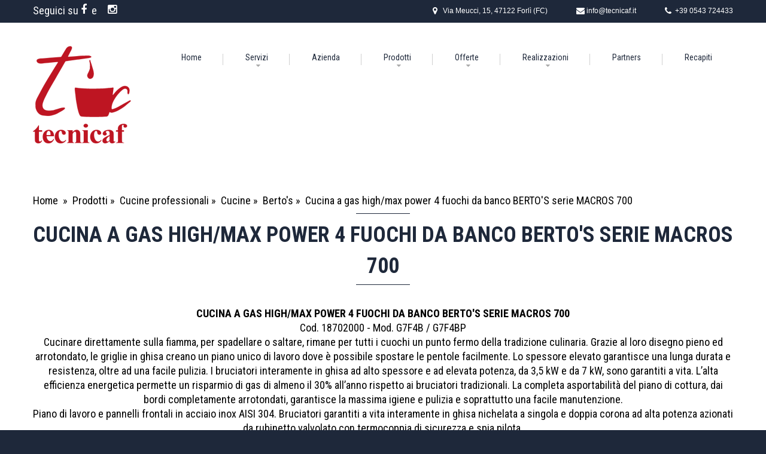

--- FILE ---
content_type: text/html
request_url: https://www.tecnicaf.it/articolo.asp?articolo=758&lng=IT
body_size: 22877
content:
<!DOCTYPE html>
<html lang="it">
<head>
	   
<title>Cucina gas high/max power 4 fuochi da banco BERTO'S|Tecnicaf a Forl&#236;, Cesena, Ravenna</title>
<meta charset="utf-8">
<meta name = "format-detection" content = "telephone=no" />
<link rel="icon" href="images/icon.ico" type="image/x-icon">
<link rel="shortcut icon" href="images/icon.ico" type="image/x-icon" />
<meta name="description" content="Tecnicaf vende e installa Cucina a gas high/max power 4 fuochi da banco BERTO'S serie MACROS 700. Piano cottura marca BERTO'S per  cucine professionali a Forl&#236;, Cesena, Ravenna" />
<meta name="keywords" content="Cucina a gas  4 fuochi da banco Berto's,Cucina Berto's, cucina ristorazione, Cucina 4 fuochi a Forl&#236;, Cesena, Ravenna" />
<meta name="author" content="Kreatix Snc Forlì">


<link rel="alternate" hreflang="x-default" href="https://www.tecnicaf.it/articolo.asp?articolo=758&lng=IT"/>
<link rel="alternate" hreflang="it" href="https://www.tecnicaf.it/articolo.asp?articolo=758&lng=IT"/>
<link rel="canonical" href="https://www.tecnicaf.it/articolo.asp?articolo=758&lng=IT" />
    <link rel="stylesheet" href="css/grid.css" />
<link rel="stylesheet" href="css/style.css" />
<link rel="stylesheet" href="css/jquery.fancybox.css" />
<link rel="stylesheet" href="css/animate.css" />
<script src="js/jquery.js"></script>
<script src="js/jquery-migrate-1.2.1.js"></script>


<!--[if lt IE 9]>
<html class="lt-ie9">
<div style=' clear: both; text-align:center; position: relative;'>
<a href="http://windows.microsoft.com/en-US/internet-explorer/..">
  <img src="images/ie8-panel/warning_bar_0000_us.jpg" border="0" height="42" width="820"
       alt="You are using an outdated browser. For a faster, safer browsing experience, upgrade for free today."/>
</a>
</div>
<script src="js/html5shiv.js"></script>
<![endif]-->

<script src='js/device.min.js'></script>
  
<!-- Google tag (gtag.js) -->
<script async src="https://www.googletagmanager.com/gtag/js?id=AW-16789545993">
</script>
<script>
  window.dataLayer = window.dataLayer || [];
  function gtag(){dataLayer.push(arguments);}
  gtag('js', new Date());

  gtag('config', 'AW-16789545993');
</script>

</head>
<body>
<div class="page">
  <header>
    <section class="top">
      <div class="container">
        <div class="links">
        
    

<!--<a href="default.asp?lng=IT" title="home"><img src="images/logo.png" alt="logo"></a>-->
<div id="flags" style=" clear:both; display:none; ">
        
    <a href="http://www.tecnicaf.it/articolo.asp?articolo=758&lng=IT" title="IT" style="cursor:pointer; display:inline-block;" >
    <img id="IT" src="fire-sito-internet/bandiera-IT.jpg" alt="IT" style=" border:none;display:inline-block; padding:0 17px 0 0; height:24px;"/>
    </a>
    
</div>
    	
    
      
    <p>
	Seguici su <a class="fa-facebook" href="https://www.facebook.com/TecnicafSrl/?fref=ts" target="_blank" title="facebook">&nbsp;</a> e <a class="fa-instagram" href="https://www.instagram.com/tecnicaf/?hl=it" target="_blank" title="instagram">&nbsp;</a> <!--
<a class="fa-tumblr-square" href="#">�</a> 
<a class="fa-twitter-square" href="#">�</a> 
<a class="fa-youtube" href="#">�</a> 
<a class="fa-rss" href="#">�</a>--></p>
     
        </div>
        <div class="contacts">  
        

  <address class="fa-map-marker">            
      <a href="https://goo.gl/maps/2byo7CJZAEu" target="_blank">Via Meucci, 15, 47122 Forlì (FC)</a>
  </address>  
  <address class="fa-envelope">
    <a href="mailto:info@tecnicaf.it" title="Scrivici">info@tecnicaf.it</a>
  </address>
  <address class="fa-phone">
    <a href="callto:+39 0543 724433" title="Chiamaci">+39 0543 724433</a>
  </address>

        </div>  
      </div>       
    </section>
    <section class="main">  
      <div id="stuck_container" class="stuck_container">
        <div class="container">
        	

<div class="brand">
    <!--<h1 class="brand_name">-->
      <a href="default.asp?lng=IT" title="Home Page di Tecnicaf"><img src="fire-sito-internet/logo-tecnicaf.png" alt="Tecnicaf" /><!---->
        <!--<span>
          tecnicaf
        </span>  
        srl-->
      </a>
    <!--</h1>-->
</div>       
<nav class="nav">
    <ul class="sf-menu">              
		<li class=""><a href="default.asp?lng=IT" title="Home Page di Tecnicaf ">Home</a></li>

         <li class="">
         <a href="storico.asp?s=servizio&amp;lng=IT" title="Servizi di Tecnicaf" >
         Servizi
         </a>
		 
            <ul>

        		<li  ><a  href="articolo.asp?articolo=596&amp;lng=IT" title="Tecnicaf:&nbsp;Prova i prodotti">Prova i prodotti</a></li>

        		<li  ><a  href="articolo.asp?articolo=498&amp;lng=IT" title="Tecnicaf:&nbsp;Vendita e installazione">Vendita e installazione</a></li>

        		<li  ><a  href="articolo.asp?articolo=511&amp;lng=IT" title="Tecnicaf:&nbsp;Consulenza e progettazione">Consulenza e progettazione</a></li>

        		<li  ><a  href="articolo.asp?articolo=506&amp;lng=IT" title="Tecnicaf:&nbsp;Assistenza tecnica">Assistenza tecnica</a></li>

        		<li  ><a  href="articolo.asp?articolo=384&amp;lng=IT" title="Tecnicaf:&nbsp;Commercio usato">Commercio usato</a></li>
        
    		</ul> 
		
    	</li>
   
		<li class=""><a href="articolo.asp?articolo=372&amp;lng=IT" title="Tecnicaf: Azienda">Azienda</a></li>

         <li class="">
         <a href="storico.asp?s=prodotto&amp;lng=IT" title="Prodotti di Tecnicaf" >
         Prodotti
         </a>
		 
            <ul>


    <li  >
	<a  href="storico.asp?s=bar&amp;lng=IT" title="Tecnicaf:&nbsp;Bar">Bar&nbsp;&raquo;</a>
	<!-- visualizzazione del sottomenu del sottomenu -->
          
          <ul>
            
              <li class="">
              <a href="storico.asp?s=macchine-per-caffe&amp;lng=IT">Macchine per il caff&#232;&nbsp;&raquo;&raquo;</a>
			  
			    <ul>
            
              <li class="">
              <a href="storico.asp?s=macchine-caffe-cimbali&amp;lng=IT">Cimbali&nbsp;&raquo;&raquo;</a>
			   <ul>

            
              
              
              <li class="">
              <a href="articolo.asp?articolo=610&amp;lng=IT">M100 ATTIVA HDA</a></li>
              
             
            
            
              
              
              <li class="">
              <a href="articolo.asp?articolo=824&amp;lng=IT">M200</a></li>
              
             
            
            
              
              
              <li class="">
              <a href="articolo.asp?articolo=611&amp;lng=IT">M100 ATTIVA GTA</a></li>
              
             
            
            
              
              
              <li class="">
              <a href="articolo.asp?articolo=612&amp;lng=IT">M100 ATTIVA TDA</a></li>
              
             
            
            
              
              
              <li class="">
              <a href="articolo.asp?articolo=613&amp;lng=IT">M100 ATTIVA DOSATRON</a></li>
              
             
            
            
              
              
              <li class="">
              <a href="articolo.asp?articolo=614&amp;lng=IT">M39 DOSATRON RE</a></li>
              
             
            
            
              
              
              <li class="">
              <a href="articolo.asp?articolo=615&amp;lng=IT">M39 CLASSIC RE</a></li>
              
             
            
            
              
              
              <li class="">
              <a href="articolo.asp?articolo=616&amp;lng=IT">M26 TE RE</a></li>
              
             
            
            
              
              
              <li class="">
              <a href="articolo.asp?articolo=617&amp;lng=IT">M26 SE</a></li>
              
             
            
            
              
              
              <li class="">
              <a href="articolo.asp?articolo=618&amp;lng=IT">M26 BE</a></li>
              
             
            
            
              
              
              <li class="">
              <a href="articolo.asp?articolo=619&amp;lng=IT">M26 BE SEMIAUTOMATICA</a></li>
              
             
            
            
              
              
              <li class="">
              <a href="articolo.asp?articolo=620&amp;lng=IT">M23 UP</a></li>
              
             
            
          </ul>
			  </li>
              
              <li class="">
              <a href="storico.asp?s=macchine-caffe-casadio&amp;lng=IT">Casadio&nbsp;&raquo;&raquo;</a>
			   <ul>

            
              
              
              <li class="">
              <a href="articolo.asp?articolo=623&amp;lng=IT">UNDICI WD</a></li>
              
             
            
            
              
              
              <li class="">
              <a href="articolo.asp?articolo=624&amp;lng=IT">UNDICI A</a></li>
              
             
            
            
              
              
              <li class="">
              <a href="articolo.asp?articolo=625&amp;lng=IT">UNDICI S</a></li>
              
             
            
            
              
              
              <li class="">
              <a href="articolo.asp?articolo=626&amp;lng=IT">UNDICI A2 COMPACT</a></li>
              
             
            
          </ul>
			  </li>
              
          </ul></li>
          
              <li class="">
              <a href="storico.asp?s=macinadosatori&amp;lng=IT">Macinadosatori&nbsp;&raquo;&raquo;</a>
			  
			    <ul>
            
              <li class="">
              <a href="storico.asp?s=macinadosatori-casadio&amp;lng=IT">Casadio&nbsp;&raquo;&raquo;</a>
			   <ul>

            
              
              
              <li class="">
              <a href="articolo.asp?articolo=677&amp;lng=IT">Theo Conico</a></li>
              
             
            
            
              
              
              <li class="">
              <a href="articolo.asp?articolo=679&amp;lng=IT">THEO 84</a></li>
              
             
            
            
              
              
              <li class="">
              <a href="articolo.asp?articolo=680&amp;lng=IT">ENEA AUTOMATICO</a></li>
              
             
            
            
              
              
              <li class="">
              <a href="articolo.asp?articolo=681&amp;lng=IT">ENEA ON DEMAND</a></li>
              
             
            
          </ul>
			  </li>
              
              <li class="">
              <a href="storico.asp?s=macinadosatori-cimbali&amp;lng=IT">Cimbali&nbsp;&raquo;&raquo;</a>
			   <ul>

            
              
              
              <li class="">
              <a href="articolo.asp?articolo=683&amp;lng=IT">ELECTIVE</a></li>
              
             
            
            
              
              
              <li class="">
              <a href="articolo.asp?articolo=684&amp;lng=IT">ELECTIVE AT</a></li>
              
             
            
            
              
              
              <li class="">
              <a href="articolo.asp?articolo=685&amp;lng=IT">ELECTIVE BDS</a></li>
              
             
            
            
              
              
              <li class="">
              <a href="articolo.asp?articolo=686&amp;lng=IT">ELECTIVE AT BDS</a></li>
              
             
            
            
              
              
              <li class="">
              <a href="articolo.asp?articolo=687&amp;lng=IT">CONIK TE WIRELESS</a></li>
              
             
            
            
              
              
              <li class="">
              <a href="articolo.asp?articolo=688&amp;lng=IT">CONIK TE AUTOMATIC</a></li>
              
             
            
            
              
              
              <li class="">
              <a href="articolo.asp?articolo=689&amp;lng=IT">MAGNUM ON DEMAND TOUCH BLUETOOTH BDS</a></li>
              
             
            
            
              
              
              <li class="">
              <a href="articolo.asp?articolo=690&amp;lng=IT">MAGNUM ON DEMAND TOUCH BLUETOOTH</a></li>
              
             
            
            
              
              
              <li class="">
              <a href="articolo.asp?articolo=691&amp;lng=IT">MAGNUM ON DEMAND TOUCH</a></li>
              
             
            
            
              
              
              <li class="">
              <a href="articolo.asp?articolo=692&amp;lng=IT">MAGNUM AUTOMATIC</a></li>
              
             
            
            
              
              
              <li class="">
              <a href="articolo.asp?articolo=693&amp;lng=IT">MAGNUM AUTOMATIC SILVER</a></li>
              
             
            
          </ul>
			  </li>
              
              <li class="">
              <a href="storico.asp?s=macinadosatori-Eureka&amp;lng=IT">Eureka&nbsp;&raquo;&raquo;</a>
			   <ul>

            
              
              
              <li class="">
              <a href="articolo.asp?articolo=695&amp;lng=IT">Mignon silenzio</a></li>
              
             
            
          </ul>
			  </li>
              
              <li class="">
              <a href="storico.asp?s=macinadosatori-mazzer&amp;lng=IT">Mazzer&nbsp;&raquo;&raquo;</a>
			   <ul>

            
              
              
              <li class="">
              <a href="articolo.asp?articolo=697&amp;lng=IT">MAJOR V</a></li>
              
             
            
            
              
              
              <li class="">
              <a href="articolo.asp?articolo=698&amp;lng=IT">SUPER JOLLY</a></li>
              
             
            
          </ul>
			  </li>
              
          </ul></li>
          
              <li class="">
              <a href="storico.asp?s=addolcitori-e-cartucce-filtranti&amp;lng=IT">Addolcitori e cartucce filtranti&nbsp;&raquo;&raquo;</a>
			  
			    <ul>
            
              <li class="">
              <a href="articolo.asp?articolo=630&amp;lng=IT">ADDOLCITORE BALUGANI AVT 18</a></li>
              
              <li class="">
              <a href="articolo.asp?articolo=631&amp;lng=IT">ADDOLCITORE BALUGANI 8</a></li>
              
              <li class="">
              <a href="articolo.asp?articolo=632&amp;lng=IT">ADDOLCITORE BALUGANI BAV 10</a></li>
              
              <li class="">
              <a href="articolo.asp?articolo=633&amp;lng=IT">ADDOLCITORE BALUGANI BCS MB</a></li>
              
              <li class="">
              <a href="articolo.asp?articolo=635&amp;lng=IT">ADDOLCITORE THOMAS COMPACT 6 RUN AC-V AS</a></li>
              
              <li class="">
              <a href="articolo.asp?articolo=643&amp;lng=IT">CARTUCCE FILTRANTI BESTMAX</a></li>
              
              <li class="">
              <a href="articolo.asp?articolo=644&amp;lng=IT">CARTUCCE FILTRANTI BWT BESTPROTECT</a></li>
              
              <li class="">
              <a href="articolo.asp?articolo=647&amp;lng=IT">CARTUCCIA FILTRANTE BESTTASTE BWT</a></li>
              
              <li class="">
              <a href="articolo.asp?articolo=649&amp;lng=IT">CARTUCCIA FILTRANTE PURITY C FINEST BRITA</a></li>
              
              <li class="">
              <a href="articolo.asp?articolo=650&amp;lng=IT">CARTUCCIA FILTRANTE PURITY QUELL ST BRITA</a></li>
              
              <li class="">
              <a href="articolo.asp?articolo=957&amp;lng=IT">Sanitabs</a></li>
              
          </ul></li>
          
              <li class="">
              <a href="storico.asp?s=macchine-per-solubili&amp;lng=IT">Macchine per solubili&nbsp;&raquo;&raquo;</a>
			  
			    <ul>
            
              <li class="">
              <a href="articolo.asp?articolo=627&amp;lng=IT">MACCHINA PER SOLUBILI MINI DOPPIA ERA</a></li>
              
              <li class="">
              <a href="articolo.asp?articolo=628&amp;lng=IT">MACCHINA PER SOLUBILI MINI TRIPLA ERA</a></li>
              
          </ul></li>
          
              <li class="">
              <a href="storico.asp?s=cioccolatiere&amp;lng=IT">Cioccolatiere&nbsp;&raquo;&raquo;</a>
			  
			    <ul>
            
              <li class="">
              <a href="articolo.asp?articolo=651&amp;lng=IT">LOLA 3 LITRI SPM</a></li>
              
              <li class="">
              <a href="articolo.asp?articolo=652&amp;lng=IT">LOLA 6 LITRI SPM</a></li>
              
              <li class="">
              <a href="articolo.asp?articolo=653&amp;lng=IT">SCIROCCO 3 BRAS</a></li>
              
              <li class="">
              <a href="articolo.asp?articolo=654&amp;lng=IT">SCIROCCO 5 BRAS</a></li>
              
          </ul></li>
          
              <li class="">
              <a href="storico.asp?s=granitori-e-sorbettiere&amp;lng=IT">Granitori e Sorbettiere&nbsp;&raquo;&raquo;</a>
			  
			    <ul>
            
          </ul></li>
          
              <li class="">
              <a href="storico.asp?s=spremiagrumi&amp;lng=IT">Spremiagrumi&nbsp;&raquo;&raquo;</a>
			  
			    <ul>
            
              <li class="">
              <a href="articolo.asp?articolo=664&amp;lng=IT">SPREMIAGRUMI INOX ELETTRICO CON LEVA FJ100L</a></li>
              
          </ul></li>
          
              <li class="">
              <a href="storico.asp?s=estrattori&amp;lng=IT">Estrattori&nbsp;&raquo;&raquo;</a>
			  
			    <ul>
            
              <li class="">
              <a href="articolo.asp?articolo=666&amp;lng=IT">JUICE ART MUSCLE RGV</a></li>
              
              <li class="">
              <a href="articolo.asp?articolo=665&amp;lng=IT">JUICE ART RGV</a></li>
              
          </ul></li>
          
              <li class="">
              <a href="storico.asp?s=frullatori-mixer&amp;lng=IT">Frullatori - Mixer&nbsp;&raquo;&raquo;</a>
			  
			    <ul>
            
              <li class="">
              <a href="articolo.asp?articolo=667&amp;lng=IT">BLENDER 2 LITRI BICCHIERE QUADRATO-VARIATORE VELOCITA' FBQ200</a></li>
              
              <li class="">
              <a href="articolo.asp?articolo=668&amp;lng=IT">FRULLINO PER FRAPPE' FR100</a></li>
              
              <li class="">
              <a href="articolo.asp?articolo=669&amp;lng=IT">MIXER B2 FABA</a></li>
              
          </ul></li>
          
              <li class="">
              <a href="storico.asp?s=spaccaghiaccio&amp;lng=IT">Spaccaghiaccio&nbsp;&raquo;&raquo;</a>
			  
			    <ul>
            
              <li class="">
              <a href="articolo.asp?articolo=670&amp;lng=IT">SPACCAGHIACCIO T2 POLAR</a></li>
              
          </ul></li>
          
              <li class="">
              <a href="storico.asp?s=piastre-panini&amp;lng=IT">Piastre panini&nbsp;&raquo;&raquo;</a>
			  
			    <ul>
            
              <li class="">
              <a href="articolo.asp?articolo=671&amp;lng=IT">PIASTRA PANINI DOPPIA COTTURA IN GHISA RIGATA PGR2-WT</a></li>
              
              <li class="">
              <a href="articolo.asp?articolo=672&amp;lng=IT">PIASTRA MEDIA RIGATA IN GHISA PGR15-WT</a></li>
              
              <li class="">
              <a href="articolo.asp?articolo=673&amp;lng=IT">PIASTRA PANINI SINGOLA RIGATA IN GHISA PGR1-WT</a></li>
              
          </ul></li>
          
              <li class="">
              <a href="storico.asp?s=fornetti-toaster&amp;lng=IT">Fornetti toaster&nbsp;&raquo;&raquo;</a>
			  
			    <ul>
            
              <li class="">
              <a href="articolo.asp?articolo=674&amp;lng=IT">FORNETTO TOASTER ORIZZONTALE A 1 PIANO FOR1P-WT</a></li>
              
              <li class="">
              <a href="articolo.asp?articolo=675&amp;lng=IT">FORNETTO TOASTER ORIZZONTALE A 2 PIANI FOR2P-WT</a></li>
              
          </ul></li>
          
          </ul>
          
          <!-- fine sottomenu --></li>



    <li  >
	<a  href="storico.asp?s=registratori-cassa&amp;lng=IT" title="Tecnicaf:&nbsp;Registratori di cassa">Registratori di cassa&nbsp;&raquo;</a>
	<!-- visualizzazione del sottomenu del sottomenu -->
          
          <ul>
            
              <li class="">
              <a href="articolo.asp?articolo=583&amp;lng=IT">ACCESSORI</a></li>
              
              <li class="">
              <a href="articolo.asp?articolo=575&amp;lng=IT">BIG 3 RT</a></li>
              
              <li class="">
              <a href="articolo.asp?articolo=585&amp;lng=IT">CASSETTI IN METALLO</a></li>
              
              <li class="">
              <a href="articolo.asp?articolo=584&amp;lng=IT">DISPLAY MONOFACCIA</a></li>
              
              <li class="">
              <a href="articolo.asp?articolo=582&amp;lng=IT">EPSON FP-81</a></li>
              
              <li class="">
              <a href="articolo.asp?articolo=577&amp;lng=IT">FUSION F RT</a></li>
              
              <li class="">
              <a href="articolo.asp?articolo=581&amp;lng=IT">GENIUS</a></li>
              
              <li class="">
              <a href="articolo.asp?articolo=574&amp;lng=IT">JSMART RT</a></li>
              
              <li class="">
              <a href="articolo.asp?articolo=576&amp;lng=IT">K3 F RT</a></li>
              
              <li class="">
              <a href="articolo.asp?articolo=579&amp;lng=IT">MT15</a></li>
              
              <li class="">
              <a href="articolo.asp?articolo=580&amp;lng=IT">PC POS SILVER</a></li>
              
              <li class="">
              <a href="articolo.asp?articolo=578&amp;lng=IT">SILK</a></li>
              
          </ul>
          
          <!-- fine sottomenu --></li>



    <li  >
	<a  href="storico.asp?s=Lavaggio&amp;lng=IT" title="Tecnicaf:&nbsp;Lavaggio">Lavaggio&nbsp;&raquo;</a>
	<!-- visualizzazione del sottomenu del sottomenu -->
          
          <ul>
            
              <li class="">
              <a href="storico.asp?s=lavastoviglie&amp;lng=IT">Lavastoviglie&nbsp;&raquo;&raquo;</a>
			  
			    <ul>
            
              <li class="">
              <a href="storico.asp?s=lavastoviglie-cimbali&amp;lng=IT">Cimbali&nbsp;&raquo;&raquo;</a>
			   <ul>

            
              
              
              <li class="">
              <a href="articolo.asp?articolo=702&amp;lng=IT">Lavatazze AC40</a></li>
              
             
            
            
              
              
              <li class="">
              <a href="articolo.asp?articolo=703&amp;lng=IT">Lavabicchieri BC40</a></li>
              
             
            
          </ul>
			  </li>
              
              <li class="">
              <a href="storico.asp?s=lavastoviglie-hoonved&amp;lng=IT">Hoonved&nbsp;&raquo;&raquo;</a>
			   <ul>

            
              
              
              <li class="">
              <a href="articolo.asp?articolo=704&amp;lng=IT">Lavabicchieri CE 43</a></li>
              
             
            
            
              
              
              <li class="">
              <a href="articolo.asp?articolo=705&amp;lng=IT">Lavabicchieri CE 43</a></li>
              
             
            
            
              
              
              <li class="">
              <a href="articolo.asp?articolo=706&amp;lng=IT">Lavapiatti CE 60</a></li>
              
             
            
            
              
              
              <li class="">
              <a href="articolo.asp?articolo=707&amp;lng=IT">Lavabicchieri TL 48 D</a></li>
              
             
            
            
              
              
              <li class="">
              <a href="articolo.asp?articolo=708&amp;lng=IT">Lavabicchieri TL 48 BT</a></li>
              
             
            
            
              
              
              <li class="">
              <a href="articolo.asp?articolo=709&amp;lng=IT">Lavabicchieri TL 60 BT</a></li>
              
             
            
            
              
              
              <li class="">
              <a href="articolo.asp?articolo=710&amp;lng=IT">Lavabicchieri TL 60 D BT</a></li>
              
             
            
            
              
              
              <li class="">
              <a href="articolo.asp?articolo=711&amp;lng=IT">Lavabicchieri TL 60 A BT</a></li>
              
             
            
            
              
              
              <li class="">
              <a href="articolo.asp?articolo=712&amp;lng=IT">Lavabicchieri TL 60ADBT</a></li>
              
             
            
            
              
              
              <li class="">
              <a href="articolo.asp?articolo=713&amp;lng=IT">Lavabicchieri AP 43 E</a></li>
              
             
            
            
              
              
              <li class="">
              <a href="articolo.asp?articolo=714&amp;lng=IT">Lavabicchieri AP 48 E</a></li>
              
             
            
            
              
              
              <li class="">
              <a href="articolo.asp?articolo=715&amp;lng=IT">Lavabicchieri C 81 E</a></li>
              
             
            
            
              
              
              <li class="">
              <a href="articolo.asp?articolo=716&amp;lng=IT">Lavabicchieri C 81 E BT</a></li>
              
             
            
            
              
              
              <li class="">
              <a href="articolo.asp?articolo=717&amp;lng=IT">Lavabicchieri CAP 7 E</a></li>
              
             
            
            
              
              
              <li class="">
              <a href="articolo.asp?articolo=718&amp;lng=IT">Lavabicchieri CAP 10 E</a></li>
              
             
            
            
              
              
              <li class="">
              <a href="articolo.asp?articolo=719&amp;lng=IT">Lavabicchieri CAP10EBT</a></li>
              
             
            
            
              
              
              <li class="">
              <a href="articolo.asp?articolo=720&amp;lng=IT">Lavabicchieri HSP 3</a></li>
              
             
            
            
              
              
              <li class="">
              <a href="articolo.asp?articolo=721&amp;lng=IT">Lavabicchieri HSP 3 A</a></li>
              
             
            
            
              
              
              <li class="">
              <a href="articolo.asp?articolo=722&amp;lng=IT">Lavabicchieri HSP 4</a></li>
              
             
            
            
              
              
              <li class="">
              <a href="articolo.asp?articolo=723&amp;lng=IT">Lavabicchieri HSP 4A</a></li>
              
             
            
            
              
              
              <li class="">
              <a href="articolo.asp?articolo=724&amp;lng=IT">Lavapiatti HSP 50</a></li>
              
             
            
          </ul>
			  </li>
              
          </ul></li>
          
              <li class="">
              <a href="storico.asp?s=Accessori-trattamento-acqua&amp;lng=IT">Accessori trattamento acqua&nbsp;&raquo;&raquo;</a>
			  
			    <ul>
            
              <li class="">
              <a href="articolo.asp?articolo=726&amp;lng=IT">IMPIANTO AD OSMOSI INVERSA EASY WASH</a></li>
              
              <li class="">
              <a href="articolo.asp?articolo=727&amp;lng=IT">IMPIANTO AD OSMOSI INVERSA EASY COMPACT 2.0</a></li>
              
          </ul></li>
          
          </ul>
          
          <!-- fine sottomenu --></li>



    <li  >
	<a  href="storico.asp?s=cucine-professionali&amp;lng=IT" title="Tecnicaf:&nbsp;Cucine professionali">Cucine professionali&nbsp;&raquo;</a>
	<!-- visualizzazione del sottomenu del sottomenu -->
          
          <ul>
            
              <li class="">
              <a href="storico.asp?s=cucine&amp;lng=IT">Cucine&nbsp;&raquo;&raquo;</a>
			  
			    <ul>
            
              <li class="">
              <a href="storico.asp?s=cucine-atosa&amp;lng=IT">Atosa&nbsp;&raquo;&raquo;</a>
			   <ul>

            
              
              
              <li class="">
              <a href="articolo.asp?articolo=740&amp;lng=IT">Cucina 2 fuochi con anta ATOSA AT7G2B-F-1</a></li>
              
             
            
            
              
              
              <li class="">
              <a href="articolo.asp?articolo=741&amp;lng=IT">Cucina 2 fuochi con anta ATOSA AT7G2B-F-2</a></li>
              
             
            
            
              
              
              <li class="">
              <a href="articolo.asp?articolo=747&amp;lng=IT">Cucina 2 fuochi con anta ATOSA AT9G2B-F-1 P900</a></li>
              
             
            
            
              
              
              <li class="">
              <a href="articolo.asp?articolo=748&amp;lng=IT">Cucina 2 fuochi con anta ATOSA AT9G2B-F-2 P900</a></li>
              
             
            
            
              
              
              <li class="">
              <a href="articolo.asp?articolo=739&amp;lng=IT">Cucina 2 fuochi da banco ATOSA AT7G2B-C-1</a></li>
              
             
            
            
              
              
              <li class="">
              <a href="articolo.asp?articolo=743&amp;lng=IT">Cucina 4 fuochi con ante ATOSA AT7G4B-F-1</a></li>
              
             
            
            
              
              
              <li class="">
              <a href="articolo.asp?articolo=744&amp;lng=IT">Cucina 4 fuochi con ante ATOSA AT7G4B-F-2</a></li>
              
             
            
            
              
              
              <li class="">
              <a href="articolo.asp?articolo=749&amp;lng=IT">Cucina 4 fuochi con ante ATOSA AT9G4B-F-1 P900</a></li>
              
             
            
            
              
              
              <li class="">
              <a href="articolo.asp?articolo=750&amp;lng=IT">Cucina 4 fuochi con ante ATOSA AT9G4B-F-2 P900</a></li>
              
             
            
            
              
              
              <li class="">
              <a href="articolo.asp?articolo=745&amp;lng=IT">Cucina 4 fuochi con forno statico ATOSA AT7G4B-O-1</a></li>
              
             
            
            
              
              
              <li class="">
              <a href="articolo.asp?articolo=746&amp;lng=IT">Cucina 4 fuochi con forno statico ATOSA AT7G4B-O-2</a></li>
              
             
            
            
              
              
              <li class="">
              <a href="articolo.asp?articolo=751&amp;lng=IT">Cucina 4 fuochi con forno statico ATOSA AT9G4B-O-1 P900</a></li>
              
             
            
            
              
              
              <li class="">
              <a href="articolo.asp?articolo=742&amp;lng=IT">Cucina 4 fuochi da banco ATOSA AT7G4B-C-1</a></li>
              
             
            
            
              
              
              <li class="">
              <a href="articolo.asp?articolo=757&amp;lng=IT">Cucina a gas 2 fuochi con anta ATOSA COOK RITE serie P700</a></li>
              
             
            
            
              
              
              <li class="">
              <a href="articolo.asp?articolo=755&amp;lng=IT">Cucina a gas 2 fuochi da banco ATOSA COOK RITE serie P700</a></li>
              
             
            
            
              
              
              <li class="">
              <a href="articolo.asp?articolo=756&amp;lng=IT">Cucina a gas 4 fuochi da banco ATOSA COOK RITE serie P700</a></li>
              
             
            
          </ul>
			  </li>
              
              <li class="">
              <a href="storico.asp?s=cucine-berto-s&amp;lng=IT">Berto's&nbsp;&raquo;&raquo;</a>
			   <ul>

            
              
              
              <li class="">
              <a href="articolo.asp?articolo=753&amp;lng=IT">Cucina a gas high/max power 2 fuochi da banco BERTO'S serie MACROS 700</a></li>
              
             
            
            
              
              
              <li class="">
              <a href="articolo.asp?articolo=754&amp;lng=IT">Cucina a gas high/max power 2 fuochi su vano BERTO'S serie MACROS 700</a></li>
              
             
            
            
              
              
              <li class="">
              <a href="articolo.asp?articolo=758&amp;lng=IT">Cucina a gas high/max power 4 fuochi da banco BERTO'S serie MACROS 700</a></li>
              
             
            
            
              
              
              <li class="">
              <a href="articolo.asp?articolo=759&amp;lng=IT">Cucina a gas high/max power 4 fuochi da vano BERTO'S serie MACROS 700</a></li>
              
             
            
            
              
              
              <li class="">
              <a href="articolo.asp?articolo=762&amp;lng=IT">Cucina a gas high/max power 4 fuochi su forno a gas 2/1 GN BERTO'S serie MACROS 700</a></li>
              
             
            
            
              
              
              <li class="">
              <a href="articolo.asp?articolo=764&amp;lng=IT">Cucina a gas high/max power 4 fuochi su forno elettrico 2/1 GN BERTO'S serie MACROS 700</a></li>
              
             
            
            
              
              
              <li class="">
              <a href="articolo.asp?articolo=760&amp;lng=IT">Cucina a gas high/max power 6 fuochi da banco BERTO'S serie MACROS 700</a></li>
              
             
            
            
              
              
              <li class="">
              <a href="articolo.asp?articolo=761&amp;lng=IT">Cucina a gas high/max power 6 fuochi su vano BERTO'S serie MACROS 700</a></li>
              
             
            
            
              
              
              <li class="">
              <a href="articolo.asp?articolo=763&amp;lng=IT">Cucina gas 4 fuochi su forno gas 2/1 GN BERTO'S MACROS700</a></li>
              
             
            
            
              
              
              <li class="">
              <a href="articolo.asp?articolo=765&amp;lng=IT">Cucina high power a gas 2 fuochi su vano BERTO'S serie MAXIMA 900</a></li>
              
             
            
            
              
              
              <li class="">
              <a href="articolo.asp?articolo=768&amp;lng=IT">Cucina high power a gas 4 fuochi forno gas BERTO'S serie MAXIMA 900</a></li>
              
             
            
            
              
              
              <li class="">
              <a href="articolo.asp?articolo=769&amp;lng=IT">Cucina high power a gas 4 fuochi su forno el. 2/1 BERTO'S serie MAXIMA 900</a></li>
              
             
            
            
              
              
              <li class="">
              <a href="articolo.asp?articolo=767&amp;lng=IT">Cucina high power a gas 4 fuochi su vano BERTO'S serie MAXIMA 900</a></li>
              
             
            
            
              
              
              <li class="">
              <a href="articolo.asp?articolo=772&amp;lng=IT">Cucina high power a gas 6 fuochi su forno el. BERTO'S serie MAXIMA 900</a></li>
              
             
            
            
              
              
              <li class="">
              <a href="articolo.asp?articolo=770&amp;lng=IT">Cucina high power a gas 6 fuochi su forno gas 2/1 BERTO'S serie MAXIMA 900</a></li>
              
             
            
            
              
              
              <li class="">
              <a href="articolo.asp?articolo=771&amp;lng=IT">Cucina high power a gas 6 fuochi su tuttoforno a gas BERTO'S serie MAXIMA 900</a></li>
              
             
            
            
              
              
              <li class="">
              <a href="articolo.asp?articolo=766&amp;lng=IT">Cucina high power a gas 6 fuochi su vano BERTO'S serie MAXIMA 900</a></li>
              
             
            
            
              
              
              <li class="">
              <a href="articolo.asp?articolo=773&amp;lng=IT">Cucina high power a gas 8 fuochi su forno a gas 2/1 BERTO'S serie MAXIMA 900</a></li>
              
             
            
          </ul>
			  </li>
              
          </ul></li>
          
              <li class="">
              <a href="storico.asp?s=cuocipasta&amp;lng=IT">Cuocipasta&nbsp;&raquo;&raquo;</a>
			  
			    <ul>
            
              <li class="">
              <a href="storico.asp?s=cuocipasta-atosa&amp;lng=IT">Cuocipasta Atosa&nbsp;&raquo;&raquo;</a>
			   <ul>

            
              
              
              <li class="">
              <a href="articolo.asp?articolo=777&amp;lng=IT">Cuocipasta a gas ATOSA AT7G4P-F</a></li>
              
             
            
            
              
              
              <li class="">
              <a href="articolo.asp?articolo=778&amp;lng=IT">Cuocipasta a gas ATOSA AT7G8P-F</a></li>
              
             
            
            
              
              
              <li class="">
              <a href="articolo.asp?articolo=779&amp;lng=IT">Cuocipasta a gas ATOSA AT9G4P-F</a></li>
              
             
            
            
              
              
              <li class="">
              <a href="articolo.asp?articolo=780&amp;lng=IT">Cuocipasta a gas ATOSA AT9G8P-F</a></li>
              
             
            
          </ul>
			  </li>
              
              <li class="">
              <a href="storico.asp?s=cuocipasta-berto-s&amp;lng=IT">Cuocipasta Berto's&nbsp;&raquo;&raquo;</a>
			   <ul>

            
              
              
              <li class="">
              <a href="articolo.asp?articolo=781&amp;lng=IT">Cuocipasta a gas - 30 L BERTO'S serie MACROS 700</a></li>
              
             
            
            
              
              
              <li class="">
              <a href="articolo.asp?articolo=782&amp;lng=IT">Cuocipasta a gas - 30+30 L BERTO'S serie MACROS 700</a></li>
              
             
            
            
              
              
              <li class="">
              <a href="articolo.asp?articolo=784&amp;lng=IT">Cuocipasta a gas - 40 L BERTO'S serie MAXIMA 900</a></li>
              
             
            
            
              
              
              <li class="">
              <a href="articolo.asp?articolo=785&amp;lng=IT">Cuocipasta a gas - 40+40 L BERTO'S serie MAXIMA 900</a></li>
              
             
            
            
              
              
              <li class="">
              <a href="articolo.asp?articolo=783&amp;lng=IT">Cuocipasta elettrico - 30 L BERTO'S serie MACROS 700</a></li>
              
             
            
            
              
              
              <li class="">
              <a href="articolo.asp?articolo=786&amp;lng=IT">Cuocipasta elettrico - 40 L BERTO'S serie MAXIMA 900</a></li>
              
             
            
          </ul>
			  </li>
              
          </ul></li>
          
              <li class="">
              <a href="storico.asp?s=friggitrici&amp;lng=IT">Friggitrici&nbsp;&raquo;&raquo;</a>
			  
			    <ul>
            
              <li class="">
              <a href="storico.asp?s=friggitrici-atosa&amp;lng=IT">Friggitrici Atosa&nbsp;&raquo;&raquo;</a>
			   <ul>

            
              
              
              <li class="">
              <a href="articolo.asp?articolo=796&amp;lng=IT">Friggitrice a gas 2 vasche ATOSA AT7G8F-F</a></li>
              
             
            
            
              
              
              <li class="">
              <a href="articolo.asp?articolo=798&amp;lng=IT">Friggitrice a gas 2 vasche ATOSA AT9G8F-F</a></li>
              
             
            
            
              
              
              <li class="">
              <a href="articolo.asp?articolo=795&amp;lng=IT">Friggitrice a gas monovasca ATOSA AT7G4F-F</a></li>
              
             
            
            
              
              
              <li class="">
              <a href="articolo.asp?articolo=797&amp;lng=IT">Friggitrice a gas monovasca ATOSA AT9G4F-F</a></li>
              
             
            
          </ul>
			  </li>
              
              <li class="">
              <a href="storico.asp?s=friggitrici-karel&amp;lng=IT">Friggitrici Karel&nbsp;&raquo;&raquo;</a>
			   <ul>

            
              
              
              <li class="">
              <a href="articolo.asp?articolo=800&amp;lng=IT">Friggitrice elettrica da 10 litri KAREL FRI10</a></li>
              
             
            
            
              
              
              <li class="">
              <a href="articolo.asp?articolo=799&amp;lng=IT">Friggitrice elettrica da 8 litri KAREL FRI8-WT</a></li>
              
             
            
          </ul>
			  </li>
              
          </ul></li>
          
              <li class="">
              <a href="storico.asp?s=griglie&amp;lng=IT">Griglie&nbsp;&raquo;&raquo;</a>
			  
			    <ul>
            
              <li class="">
              <a href="articolo.asp?articolo=803&amp;lng=IT">Grillvapor ARRIS GV 407 TOP</a></li>
              
              <li class="">
              <a href="articolo.asp?articolo=804&amp;lng=IT">Grillvapor ARRIS GV 807 TOP</a></li>
              
              <li class="">
              <a href="articolo.asp?articolo=802&amp;lng=IT">Grillvapor GV 1207 EL TOP</a></li>
              
          </ul></li>
          
              <li class="">
              <a href="storico.asp?s=piani-induzione&amp;lng=IT">Piani a induzione&nbsp;&raquo;&raquo;</a>
			  
			    <ul>
            
              <li class="">
              <a href="articolo.asp?articolo=807&amp;lng=IT">Piano a induzione RGV IND2 NEW</a></li>
              
              <li class="">
              <a href="articolo.asp?articolo=808&amp;lng=IT">Piano a induzione RGV IND4</a></li>
              
          </ul></li>
          
              <li class="">
              <a href="storico.asp?s=strumenti-sottovuoto&amp;lng=IT">Strumenti per cottura sottovuoto&nbsp;&raquo;&raquo;</a>
			  
			    <ul>
            
              <li class="">
              <a href="articolo.asp?articolo=809&amp;lng=IT">Strumenti per la cottura sottovuoto VALKO</a></li>
              
              <li class="">
              <a href="articolo.asp?articolo=810&amp;lng=IT">Termostato ad immersione per la cottura sottovuoto KAREL ROY 9</a></li>
              
          </ul></li>
          
          </ul>
          
          <!-- fine sottomenu --></li>



    <li  >
	<a  href="storico.asp?s=forni&amp;lng=IT" title="Tecnicaf:&nbsp;Forni">Forni&nbsp;&raquo;</a>
	<!-- visualizzazione del sottomenu del sottomenu -->
          
          <ul>
            
              <li class="">
              <a href="storico.asp?s=forni-convezione&amp;lng=IT">Forni a convezione&nbsp;&raquo;&raquo;</a>
			  
			    <ul>
            
              <li class="">
              <a href="articolo.asp?articolo=790&amp;lng=IT">Forno a convezione Alphatech Icon</a></li>
              
              <li class="">
              <a href="articolo.asp?articolo=791&amp;lng=IT">Forno a convezione Alphatech Leo</a></li>
              
              <li class="">
              <a href="storico.asp?s=forno-tecnodom&amp;lng=IT">Forno a convezione Tecnodom&nbsp;&raquo;&raquo;</a>
			   <ul>

          </ul>
			  </li>
              
              <li class="">
              <a href="articolo.asp?articolo=825&amp;lng=IT">Forno NERONE MID Mechianical</a></li>
              
          </ul></li>
          
              <li class="">
              <a href="storico.asp?s=forni-combinati&amp;lng=IT">Forni combinati&nbsp;&raquo;&raquo;</a>
			  
			    <ul>
            
              <li class="">
              <a href="storico.asp?s=forni-alphatech&amp;lng=IT">Forni combinati Alphatech&nbsp;&raquo;&raquo;</a>
			   <ul>

            
              
              
              <li class="">
              <a href="articolo.asp?articolo=828&amp;lng=IT">Forno combinato Alphatech Icon</a></li>
              
             
            
            
              
              
              <li class="">
              <a href="articolo.asp?articolo=829&amp;lng=IT">Forno combinato Alphatech Leo</a></li>
              
             
            
          </ul>
			  </li>
              
              <li class="">
              <a href="storico.asp?s=forni-lainox&amp;lng=IT">Forni combinati Lainox&nbsp;&raquo;&raquo;</a>
			   <ul>

            
              
              
              <li class="">
              <a href="articolo.asp?articolo=832&amp;lng=IT">Forno a cattura accelerata Lainox ORACLE</a></li>
              
             
            
            
              
              
              <li class="">
              <a href="articolo.asp?articolo=831&amp;lng=IT">Forno combinato Lainox NABOO BOOSTED</a></li>
              
             
            
          </ul>
			  </li>
              
          </ul></li>
          
              <li class="">
              <a href="storico.asp?s=microonde&amp;lng=IT">Microonde&nbsp;&raquo;&raquo;</a>
			  
			    <ul>
            
              <li class="">
              <a href="articolo.asp?articolo=834&amp;lng=IT">Forno a microonde TDUE GROUP MOD. TD1050R</a></li>
              
          </ul></li>
          
          </ul>
          
          <!-- fine sottomenu --></li>



    <li  >
	<a  href="storico.asp?s=pizzeria&amp;lng=IT" title="Tecnicaf:&nbsp;Pizzeria">Pizzeria&nbsp;&raquo;</a>
	<!-- visualizzazione del sottomenu del sottomenu -->
          
          <ul>
            
              <li class="">
              <a href="storico.asp?s=accessori-pizza&amp;lng=IT">Accessori pizzeria&nbsp;&raquo;&raquo;</a>
			  
			    <ul>
            
              <li class="">
              <a href="articolo.asp?articolo=858&amp;lng=IT">Barriera contenimento brace</a></li>
              
              <li class="">
              <a href="articolo.asp?articolo=853&amp;lng=IT">Borse termiche per trasporto pizze</a></li>
              
              <li class="">
              <a href="articolo.asp?articolo=857&amp;lng=IT">Portacomande a sfere</a></li>
              
              <li class="">
              <a href="articolo.asp?articolo=855&amp;lng=IT">Rotella tagliapizza professionale</a></li>
              
              <li class="">
              <a href="articolo.asp?articolo=856&amp;lng=IT">Spatola flessibile</a></li>
              
              <li class="">
              <a href="articolo.asp?articolo=854&amp;lng=IT">Supporto da parete pala - palettino - spazzola 3 posti</a></li>
              
          </ul></li>
          
              <li class="">
              <a href="storico.asp?s=banchi-pizza&amp;lng=IT">Banchi pizza&nbsp;&raquo;&raquo;</a>
			  
			    <ul>
            
              <li class="">
              <a href="articolo.asp?articolo=823&amp;lng=IT">Banco pizza 7 cassetti 1 porta ATOSA EPF3490</a></li>
              
          </ul></li>
          
              <li class="">
              <a href="storico.asp?s=forni-el-pizza&amp;lng=IT">Forni elettrici per pizzerie&nbsp;&raquo;&raquo;</a>
			  
			    <ul>
            
              <li class="">
              <a href="storico.asp?s=forni-gemignani&amp;lng=IT">Forni elettrici Gemignani&nbsp;&raquo;&raquo;</a>
			   <ul>

            
              
              
              <li class="">
              <a href="articolo.asp?articolo=835&amp;lng=IT">Forno elettrico Gemignani per pizzerie GEP4</a></li>
              
             
            
            
              
              
              <li class="">
              <a href="articolo.asp?articolo=836&amp;lng=IT">Forno elettrico Gemignani per pizzerie GEP44</a></li>
              
             
            
            
              
              
              <li class="">
              <a href="articolo.asp?articolo=837&amp;lng=IT">Forno elettrico Gemignani per pizzerie GEP6</a></li>
              
             
            
            
              
              
              <li class="">
              <a href="articolo.asp?articolo=838&amp;lng=IT">Forno elettrico Gemignani per pizzerie GEP66</a></li>
              
             
            
            
              
              
              <li class="">
              <a href="articolo.asp?articolo=839&amp;lng=IT">Forno elettrico Gemignani per pizzerie GEP9</a></li>
              
             
            
            
              
              
              <li class="">
              <a href="articolo.asp?articolo=840&amp;lng=IT">Forno elettrico Gemignani per pizzerie GEP99</a></li>
              
             
            
          </ul>
			  </li>
              
              <li class="">
              <a href="storico.asp?s=forni-italforni&amp;lng=IT">Forni elettrici Italforni&nbsp;&raquo;&raquo;</a>
			   <ul>

            
              
              
              <li class="">
              <a href="articolo.asp?articolo=843&amp;lng=IT">Forno elettrico per pizza napoletana MOD. CARUSO</a></li>
              
             
            
            
              
              
              <li class="">
              <a href="articolo.asp?articolo=842&amp;lng=IT">Forno elettrico per pizzerie MOD. CL classic</a></li>
              
             
            
            
              
              
              <li class="">
              <a href="articolo.asp?articolo=841&amp;lng=IT">Forno elettrico per pizzerie MOD. EK</a></li>
              
             
            
          </ul>
			  </li>
              
              <li class="">
              <a href="storico.asp?s=forni-mamforni&amp;lng=IT">Forni elettrici Mam Forni&nbsp;&raquo;&raquo;</a>
			   <ul>

            
              
              
              <li class="">
              <a href="articolo.asp?articolo=845&amp;lng=IT">Forno MAM MOD. Napoli rotante 1 bocca</a></li>
              
             
            
            
              
              
              <li class="">
              <a href="articolo.asp?articolo=844&amp;lng=IT">Forno MAM MOD. tradizionale per pizzerie</a></li>
              
             
            
          </ul>
			  </li>
              
          </ul></li>
          
              <li class="">
              <a href="storico.asp?s=pale-pizza&amp;lng=IT">Pale per pizza&nbsp;&raquo;&raquo;</a>
			  
			    <ul>
            
              <li class="">
              <a href="storico.asp?s=pala-gimetal-azzurra&amp;lng=IT">Gi.Metal linea azzurra&nbsp;&raquo;&raquo;</a>
			   <ul>

            
              
              
              <li class="">
              <a href="articolo.asp?articolo=847&amp;lng=IT">Pala per pizza rettangolare forata in alluminio anodizzato</a></li>
              
             
            
            
              
              
              <li class="">
              <a href="articolo.asp?articolo=846&amp;lng=IT">Pala per pizza rettangolare in alluminio anodizzato</a></li>
              
             
            
            
              
              
              <li class="">
              <a href="articolo.asp?articolo=848&amp;lng=IT">Palettino per pizza acciaio inox</a></li>
              
             
            
            
              
              
              <li class="">
              <a href="articolo.asp?articolo=849&amp;lng=IT">Palettino per pizza forato acciaio inox</a></li>
              
             
            
          </ul>
			  </li>
              
              <li class="">
              <a href="storico.asp?s=pala-gimetal-napoletana&amp;lng=IT">Gi.Metal linea napoletana&nbsp;&raquo;&raquo;</a>
			   <ul>

            
              
              
              <li class="">
              <a href="articolo.asp?articolo=850&amp;lng=IT">Pala per pizza rettangolare forata stile napoletano</a></li>
              
             
            
            
              
              
              <li class="">
              <a href="articolo.asp?articolo=851&amp;lng=IT">Palettino per pizza forato stile napoletano</a></li>
              
             
            
          </ul>
			  </li>
              
              <li class="">
              <a href="storico.asp?s=pala-spazzole&amp;lng=IT">Spazzole&nbsp;&raquo;&raquo;</a>
			   <ul>

            
              
              
              <li class="">
              <a href="articolo.asp?articolo=852&amp;lng=IT">Spazzola orientabile setole ottone</a></li>
              
             
            
          </ul>
			  </li>
              
          </ul></li>
          
              <li class="">
              <a href="storico.asp?s=vetrine-pizza&amp;lng=IT">Vetrine portacondimenti&nbsp;&raquo;&raquo;</a>
			  
			    <ul>
            
              <li class="">
              <a href="articolo.asp?articolo=822&amp;lng=IT">Vetrina portacondimenti ATOSA VRX-ESL-GR</a></li>
              
          </ul></li>
          
          </ul>
          
          <!-- fine sottomenu --></li>



    <li  >
	<a  href="storico.asp?s=lavorazione&amp;lng=IT" title="Tecnicaf:&nbsp;Lavorazione">Lavorazione&nbsp;&raquo;</a>
	<!-- visualizzazione del sottomenu del sottomenu -->
          
          <ul>
            
              <li class="">
              <a href="storico.asp?s=affettatrici&amp;lng=IT">Affettatrici&nbsp;&raquo;&raquo;</a>
			  
			    <ul>
            
              <li class="">
              <a href="articolo.asp?articolo=872&amp;lng=IT">Affettatrice a gravit&#224; omega MOD. 300 GLT</a></li>
              
              <li class="">
              <a href="articolo.asp?articolo=873&amp;lng=IT">Affettatrice verticale omega MOD. 350-370 ASE K - ACE K</a></li>
              
          </ul></li>
          
              <li class="">
              <a href="storico.asp?s=bilance&amp;lng=IT">Bilance&nbsp;&raquo;&raquo;</a>
			  
			    <ul>
            
              <li class="">
              <a href="articolo.asp?articolo=866&amp;lng=IT">Bilancia elettronica KAREL 30 KG MOD. BLE30</a></li>
              
          </ul></li>
          
              <li class="">
              <a href="storico.asp?s=confez-sottovuoto&amp;lng=IT">Confezionatrici sottovuoto&nbsp;&raquo;&raquo;</a>
			  
			    <ul>
            
              <li class="">
              <a href="articolo.asp?articolo=874&amp;lng=IT">Confezionatrice sottovuoto a campana VALKO MOD. FAVOLA 315-20</a></li>
              
              <li class="">
              <a href="articolo.asp?articolo=875&amp;lng=IT">Confezionatrice sottovuoto BISVA MOD. S-350 SV</a></li>
              
              <li class="">
              <a href="articolo.asp?articolo=876&amp;lng=IT">Confezionatrice sottovuoto BISVA MOD. S-460 SV</a></li>
              
          </ul></li>
          
              <li class="">
              <a href="storico.asp?s=impastatrici&amp;lng=IT">Impastatrici&nbsp;&raquo;&raquo;</a>
			  
			    <ul>
            
              <li class="">
              <a href="articolo.asp?articolo=868&amp;lng=IT">Impastatrice a spirale Geminiani MOD. GM20</a></li>
              
              <li class="">
              <a href="articolo.asp?articolo=867&amp;lng=IT">Impastatrice Geminiani MOD. GM12</a></li>
              
          </ul></li>
          
              <li class="">
              <a href="storico.asp?s=mixer-immersione&amp;lng=IT">Mixer ad immersione&nbsp;&raquo;&raquo;</a>
			  
			    <ul>
            
              <li class="">
              <a href="articolo.asp?articolo=877&amp;lng=IT">Mixer ad immersione KAREL MOD. IMKX23 + asta A25</a></li>
              
              <li class="">
              <a href="articolo.asp?articolo=878&amp;lng=IT">Mixer ad immersione robot COUPE MOD. MICROMIX</a></li>
              
          </ul></li>
          
              <li class="">
              <a href="storico.asp?s=planetarie&amp;lng=IT">Planetarie&nbsp;&raquo;&raquo;</a>
			  
			    <ul>
            
              <li class="">
              <a href="articolo.asp?articolo=869&amp;lng=IT">Planetaria KAREL da 10 litri MOD. IMK10S</a></li>
              
              <li class="">
              <a href="articolo.asp?articolo=870&amp;lng=IT">Planetaria KAREL da 7 litri MOD. IMK7QS</a></li>
              
          </ul></li>
          
              <li class="">
              <a href="storico.asp?s=sfogliatrici&amp;lng=IT">Sfogliatrici&nbsp;&raquo;&raquo;</a>
			  
			    <ul>
            
              <li class="">
              <a href="articolo.asp?articolo=871&amp;lng=IT">Sfogliatrici roga</a></li>
              
          </ul></li>
          
              <li class="">
              <a href="storico.asp?s=Cutter&amp;lng=IT">Cutter&nbsp;&raquo;&raquo;</a>
			  
			    <ul>
            
              <li class="">
              <a href="articolo.asp?articolo=879&amp;lng=IT">Cutter da tavolo robot COUPE MOD. R2</a></li>
              
          </ul></li>
          
          </ul>
          
          <!-- fine sottomenu --></li>



    <li  >
	<a  href="storico.asp?s=refrigerazione&amp;lng=IT" title="Tecnicaf:&nbsp;Refrigerazione">Refrigerazione&nbsp;&raquo;</a>
	<!-- visualizzazione del sottomenu del sottomenu -->
          
          <ul>
            
              <li class="">
              <a href="storico.asp?s=abbattitori&amp;lng=IT">Abbattitori&nbsp;&raquo;&raquo;</a>
			  
			    <ul>
            
              <li class="">
              <a href="articolo.asp?articolo=903&amp;lng=IT">Abbattitore COLDLINE VISION MOD. W5F</a></li>
              
              <li class="">
              <a href="articolo.asp?articolo=902&amp;lng=IT">Abbattitore EVERLASTING MOD. PROFESSIONAL TRAY</a></li>
              
              <li class="">
              <a href="articolo.asp?articolo=901&amp;lng=IT">Abbattitore TECNODOM MOD. ITALIA</a></li>
              
          </ul></li>
          
              <li class="">
              <a href="storico.asp?s=armadi-frigo&amp;lng=IT">Armadi frigo&nbsp;&raquo;&raquo;</a>
			  
			    <ul>
            
              <li class="">
              <a href="storico.asp?s=armadi-bassa-temp&amp;lng=IT">Armadi frigo bassa temperatura&nbsp;&raquo;&raquo;</a>
			   <ul>

            
              
              
              <li class="">
              <a href="articolo.asp?articolo=891&amp;lng=IT">Armadio congelatore BT ATOSA MOD. MBF8113-GR</a></li>
              
             
            
            
              
              
              <li class="">
              <a href="articolo.asp?articolo=892&amp;lng=IT">Armadio congelatore BT EVERLASTING MOD. BASIC GREEN 701BTV</a></li>
              
             
            
          </ul>
			  </li>
              
              <li class="">
              <a href="storico.asp?s=armadi-normale-temp&amp;lng=IT">Armadi frigo normale temperatura&nbsp;&raquo;&raquo;</a>
			   <ul>

            
              
              
              <li class="">
              <a href="articolo.asp?articolo=893&amp;lng=IT">Armadio refrigerato ATOSA temperatura normale MOD. MBF8116-GR</a></li>
              
             
            
            
              
              
              <li class="">
              <a href="articolo.asp?articolo=894&amp;lng=IT">Armadio refrigerato EVERLASTING temperatura normale MOD. BASIC GREEN 701 TNBV</a></li>
              
             
            
          </ul>
			  </li>
              
          </ul></li>
          
              <li class="">
              <a href="storico.asp?s=banchi-bar&amp;lng=IT">Banchi bar&nbsp;&raquo;&raquo;</a>
			  
			    <ul>
            
              <li class="">
              <a href="articolo.asp?articolo=906&amp;lng=IT">Banco bar IFI</a></li>
              
          </ul></li>
          
              <li class="">
              <a href="storico.asp?s=celle-frigo&amp;lng=IT">Celle frigorifere&nbsp;&raquo;&raquo;</a>
			  
			    <ul>
            
              <li class="">
              <a href="articolo.asp?articolo=910&amp;lng=IT">Celle frigorifere COLD MARK MINI BOX</a></li>
              
          </ul></li>
          
              <li class="">
              <a href="storico.asp?s=espositori-bibite&amp;lng=IT">Espositori bibite&nbsp;&raquo;&raquo;</a>
			  
			    <ul>
            
              <li class="">
              <a href="articolo.asp?articolo=905&amp;lng=IT">Espositore bibite verticale COF MOD. SKY</a></li>
              
              <li class="">
              <a href="articolo.asp?articolo=904&amp;lng=IT">Espositore bibite verticale U5 MOD. FROST 350 PS GLAMOUR</a></li>
              
          </ul></li>
          
              <li class="">
              <a href="storico.asp?s=espositori-murali&amp;lng=IT">Espositori murali refrigerati&nbsp;&raquo;&raquo;</a>
			  
			    <ul>
            
              <li class="">
              <a href="articolo.asp?articolo=909&amp;lng=IT">Espositore murale refrigerato TECNODOM MOD. VULCANO</a></li>
              
          </ul></li>
          
              <li class="">
              <a href="storico.asp?s=prod-ghiaccio&amp;lng=IT">Produttori di ghiaccio&nbsp;&raquo;&raquo;</a>
			  
			    <ul>
            
              <li class="">
              <a href="articolo.asp?articolo=898&amp;lng=IT">Produttore di ghiaccio BARLINE MOD. B2598</a></li>
              
              <li class="">
              <a href="articolo.asp?articolo=899&amp;lng=IT">Produttore di ghiaccio SCOTSMAN AC56</a></li>
              
              <li class="">
              <a href="articolo.asp?articolo=896&amp;lng=IT">Produttore di ghiaccio SIMAG SDE24</a></li>
              
              <li class="">
              <a href="articolo.asp?articolo=900&amp;lng=IT">Produttore di ghiaccio SIMAG SDE30</a></li>
              
              <li class="">
              <a href="articolo.asp?articolo=895&amp;lng=IT">Produttore di ghiaccio SIMAG SDE40</a></li>
              
          </ul></li>
          
              <li class="">
              <a href="storico.asp?s=stagionatori&amp;lng=IT">Stagionatori&nbsp;&raquo;&raquo;</a>
			  
			    <ul>
            
              <li class="">
              <a href="articolo.asp?articolo=907&amp;lng=IT">Armadio refrigerato stagionatore EVERLASTING MEAT</a></li>
              
              <li class="">
              <a href="articolo.asp?articolo=908&amp;lng=IT">Armadio refrigerato stagionatore EVERLASTING MOD. MEAT PANORAMA</a></li>
              
          </ul></li>
          
              <li class="">
              <a href="storico.asp?s=vetrine-banco&amp;lng=IT">Vetrine banco&nbsp;&raquo;&raquo;</a>
			  
			    <ul>
            
              <li class="">
              <a href="articolo.asp?articolo=897&amp;lng=IT">Vetrina refrigerata MEC MOD. BAVARIA G110</a></li>
              
          </ul></li>
          
          </ul>
          
          <!-- fine sottomenu --></li>



    <li  >
	<a  href="storico.asp?s=arredo-neutro-inox&amp;lng=IT" title="Tecnicaf:&nbsp;Arredamento neutro in acciaio inox">Arredamento neutro in acciaio inox&nbsp;&raquo;</a>
	<!-- visualizzazione del sottomenu del sottomenu -->
          
          <ul>
            
              <li class="">
              <a href="articolo.asp?articolo=915&amp;lng=IT">Armadi e pensili</a></li>
              
              <li class="">
              <a href="articolo.asp?articolo=916&amp;lng=IT">Armadi ripostiglio</a></li>
              
              <li class="">
              <a href="articolo.asp?articolo=914&amp;lng=IT">Cappe</a></li>
              
              <li class="">
              <a href="articolo.asp?articolo=913&amp;lng=IT">Lavelli</a></li>
              
              <li class="">
              <a href="articolo.asp?articolo=912&amp;lng=IT">Tavoli componibili</a></li>
              
              <li class="">
              <a href="articolo.asp?articolo=911&amp;lng=IT">Tavoli tubolari</a></li>
              
          </ul>
          
          <!-- fine sottomenu --></li>



    <li  >
	<a  href="storico.asp?s=Pulizia&amp;lng=IT" title="Tecnicaf:&nbsp;Pulizia">Pulizia&nbsp;&raquo;</a>
	<!-- visualizzazione del sottomenu del sottomenu -->
          
          <ul>
            
              <li class="">
              <a href="storico.asp?s=Prodotti-pulizia-macchina-caffe&amp;lng=IT">Prodotti pulizia macchina caffe&nbsp;&raquo;&raquo;</a>
			  
			    <ul>
            
              <li class="">
              <a href="articolo.asp?articolo=971&amp;lng=IT">Cafdet</a></li>
              
              <li class="">
              <a href="articolo.asp?articolo=972&amp;lng=IT">Pulicaff</a></li>
              
              <li class="">
              <a href="articolo.asp?articolo=973&amp;lng=IT">Pulymilk</a></li>
              
          </ul></li>
          
              <li class="">
              <a href="storico.asp?s=Prodotti-lavastoviglie&amp;lng=IT">Prodotti lavastoviglie&nbsp;&raquo;&raquo;</a>
			  
			    <ul>
            
              <li class="">
              <a href="articolo.asp?articolo=958&amp;lng=IT">Stovil mr</a></li>
              
              <li class="">
              <a href="articolo.asp?articolo=959&amp;lng=IT">Stovil Matic</a></li>
              
              <li class="">
              <a href="articolo.asp?articolo=961&amp;lng=IT">Brillantante acido per lavapiatti</a></li>
              
              <li class="">
              <a href="articolo.asp?articolo=963&amp;lng=IT">Brillantante neutro per lavabicchieri</a></li>
              
          </ul></li>
          
              <li class="">
              <a href="storico.asp?s=Prodotti-pulizia-forni&amp;lng=IT">Prodotti pulizia forni&nbsp;&raquo;&raquo;</a>
			  
			    <ul>
            
              <li class="">
              <a href="articolo.asp?articolo=960&amp;lng=IT">Detergente forni rosso</a></li>
              
              <li class="">
              <a href="articolo.asp?articolo=962&amp;lng=IT">Greasecutter lemon</a></li>
              
              <li class="">
              <a href="articolo.asp?articolo=964&amp;lng=IT">Combi Clean</a></li>
              
              <li class="">
              <a href="articolo.asp?articolo=965&amp;lng=IT">Calfree</a></li>
              
          </ul></li>
          
              <li class="">
              <a href="storico.asp?s=Prodotti-pulizia-superfici&amp;lng=IT">Prodotti pulizia superfici&nbsp;&raquo;&raquo;</a>
			  
			    <ul>
            
              <li class="">
              <a href="articolo.asp?articolo=950&amp;lng=IT">Bromospray</a></li>
              
              <li class="">
              <a href="articolo.asp?articolo=951&amp;lng=IT">ZEP</a></li>
              
              <li class="">
              <a href="articolo.asp?articolo=952&amp;lng=IT">BETA 10</a></li>
              
              <li class="">
              <a href="articolo.asp?articolo=953&amp;lng=IT">Starlite glass</a></li>
              
              <li class="">
              <a href="articolo.asp?articolo=954&amp;lng=IT">DEKAL 71</a></li>
              
              <li class="">
              <a href="articolo.asp?articolo=955&amp;lng=IT">Brill inox</a></li>
              
              <li class="">
              <a href="articolo.asp?articolo=956&amp;lng=IT">MER</a></li>
              
          </ul></li>
          
          </ul>
          
          <!-- fine sottomenu --></li>

        
    		</ul> 
		
    	</li>

         <li class="">
         <a href="storico.asp?s=offerta&amp;lng=IT" title="Offerte di Tecnicaf" >
         Offerte
         </a>
		 
            <ul>


    <li  >
	<a  href="storico.asp?s=Nuovo&amp;lng=IT" title="Tecnicaf:&nbsp;Nuovo">Nuovo&nbsp;&raquo;</a>
	<!-- visualizzazione del sottomenu del sottomenu -->
          
          <!-- fine sottomenu --></li>

        
    		</ul> 
		
    	</li>

         <li class="">
         <a href="storico.asp?s=realizzazione&amp;lng=IT" title="Realizzazioni di Tecnicaf" >
         Realizzazioni
         </a>
		 
            <ul>

        		<li  ><a  href="articolo.asp?articolo=919&amp;lng=IT" title="Tecnicaf:&nbsp;Antica Pasticceria">Antica Pasticceria</a></li>

        		<li  ><a  href="articolo.asp?articolo=920&amp;lng=IT" title="Tecnicaf:&nbsp;Bar Allangolo">Bar Allangolo</a></li>

        		<li  ><a  href="articolo.asp?articolo=922&amp;lng=IT" title="Tecnicaf:&nbsp;Bar Il Caff&#232;">Bar Il Caff&#232;</a></li>

        		<li  ><a  href="articolo.asp?articolo=923&amp;lng=IT" title="Tecnicaf:&nbsp;Bar Latteria Lucia">Bar Latteria Lucia</a></li>

        		<li  ><a  href="articolo.asp?articolo=924&amp;lng=IT" title="Tecnicaf:&nbsp;Brinto">Brinto</a></li>

        		<li  ><a  href="articolo.asp?articolo=925&amp;lng=IT" title="Tecnicaf:&nbsp;Burro e Salvia">Burro e Salvia</a></li>

        		<li  ><a  href="articolo.asp?articolo=926&amp;lng=IT" title="Tecnicaf:&nbsp;Gran Caff&#232; 900">Gran Caff&#232; 900</a></li>

        		<li  ><a  href="articolo.asp?articolo=927&amp;lng=IT" title="Tecnicaf:&nbsp;Gustofino Caff&#232; Pasticceria">Gustofino Caff&#232; Pasticceria</a></li>

        		<li  ><a  href="articolo.asp?articolo=928&amp;lng=IT" title="Tecnicaf:&nbsp;Istituto Alberghiero">Istituto Alberghiero</a></li>

        		<li  ><a  href="articolo.asp?articolo=929&amp;lng=IT" title="Tecnicaf:&nbsp;La Piazanova">La Piazanova</a></li>

        		<li  ><a  href="articolo.asp?articolo=930&amp;lng=IT" title="Tecnicaf:&nbsp;Mc Donald's">Mc Donald's</a></li>

        		<li  ><a  href="articolo.asp?articolo=931&amp;lng=IT" title="Tecnicaf:&nbsp;Mc Donald's">Mc Donald's</a></li>

        		<li  ><a  href="articolo.asp?articolo=932&amp;lng=IT" title="Tecnicaf:&nbsp;Melo Sushi">Melo Sushi</a></li>

        		<li  ><a  href="articolo.asp?articolo=933&amp;lng=IT" title="Tecnicaf:&nbsp;Olitalia">Olitalia</a></li>

        		<li  ><a  href="articolo.asp?articolo=934&amp;lng=IT" title="Tecnicaf:&nbsp;Osteria del Ferrovecchio">Osteria del Ferrovecchio</a></li>

        		<li  ><a  href="articolo.asp?articolo=935&amp;lng=IT" title="Tecnicaf:&nbsp;Paila Caf&#232;">Paila Caf&#232;</a></li>

        		<li  ><a  href="articolo.asp?articolo=936&amp;lng=IT" title="Tecnicaf:&nbsp;Pianeta Caf&#232;">Pianeta Caf&#232;</a></li>

        		<li  ><a  href="articolo.asp?articolo=937&amp;lng=IT" title="Tecnicaf:&nbsp;Puro&amp;Bio">Puro&amp;Bio</a></li>

        		<li  ><a  href="articolo.asp?articolo=938&amp;lng=IT" title="Tecnicaf:&nbsp;Castello di Diegaro">Castello di Diegaro</a></li>

        		<li  ><a  href="articolo.asp?articolo=939&amp;lng=IT" title="Tecnicaf:&nbsp;La Mela">La Mela</a></li>

        		<li  ><a  href="articolo.asp?articolo=940&amp;lng=IT" title="Tecnicaf:&nbsp;Sushi King">Sushi King</a></li>

        		<li  ><a  href="articolo.asp?articolo=941&amp;lng=IT" title="Tecnicaf:&nbsp;You Caff&#232;">You Caff&#232;</a></li>
        
    		</ul> 
		
    	</li>

         <li class="">
         <a href="storico.asp?s=marchio&amp;lng=IT" title="Partners di Tecnicaf" >
         Partners
         </a>
		 
    	</li>
   
		<li class=""><a href="articolo.asp?articolo=363&amp;lng=IT" title="Tecnicaf: Recapiti">Recapiti</a></li>

  </ul>
</nav>




    
 
      
    
        </div>
      </div>
    </section>
  </header>
  <main>
     <!--<section class="camera_container">
       <div id="camera" class="camera_wrap">
       [ #BANNER#]
       </div>
    </section>-->
     <section class="well7">
      <div class="container">
    	
    <a class="path" href="default.asp?lng=IT" title="Home Page di Tecnicaf">Home</a> &nbsp;&raquo;&nbsp;
	
	
		<a class="path" href="storico.asp?s=prodotto&amp;lng=IT" title="Prodotti di Tecnicaf" > Prodotti</a>&nbsp;&raquo;&nbsp;
        
        <a class="path" href="storico.asp?s=cucine-professionali&amp;lng=IT" title="Cucine professionali di Tecnicaf" > Cucine professionali</a>&nbsp;&raquo;&nbsp;
        
        <a class="path" href="storico.asp?s=cucine&amp;lng=IT" title="Cucine di Tecnicaf" > Cucine</a>&nbsp;&raquo;&nbsp;
        
        <a class="path" href="storico.asp?s=cucine-berto-s&amp;lng=IT" title="Berto's di Tecnicaf" > Berto's</a>&nbsp;&raquo;&nbsp;
        Cucina a gas high/max power 4 fuochi da banco BERTO'S serie MACROS 700<br />
      
	
	
	
	
	
    <hr />
        

        <h3 class="center">
       		Cucina a gas high/max power 4 fuochi da banco BERTO'S serie MACROS 700
        </h3>
		<hr />
        <h5 class="center">
			
        </h5>
		<div class="box3">            
            <div class="box3_cnt box3_cnt__no-flow">
        
	
        <div style="width:100%;   display: table;text-align:center;"><!--<p>-->
            <p>
	<strong>CUCINA A GAS HIGH/MAX POWER 4 FUOCHI DA BANCO BERTO&#39;S SERIE MACROS 700</strong></p>
<p>
	Cod. 18702000 - Mod. G7F4B / G7F4BP</p>
<p>
	Cucinare direttamente sulla fiamma, per spadellare o saltare, rimane per tutti i cuochi un punto fermo della tradizione culinaria. Grazie al loro disegno pieno ed arrotondato, le griglie in ghisa creano un piano unico di lavoro dove &egrave; possibile spostare le pentole facilmente. Lo spessore elevato garantisce una lunga durata e resistenza, oltre ad una facile pulizia. I bruciatori interamente in ghisa ad alto spessore e ad elevata potenza, da 3,5 kW e da 7 kW, sono garantiti a vita. L&rsquo;alta efficienza energetica permette un risparmio di gas di almeno il 30% all&rsquo;anno rispetto ai bruciatori tradizionali. La completa asportabilit&agrave; del piano di cottura, dai bordi completamente arrotondati, garantisce la massima igiene e pulizia e soprattutto una facile manutenzione.</p>
<p>
	Piano di lavoro e pannelli frontali in acciaio inox AISI 304. Bruciatori garantiti a vita interamente in ghisa nichelata a singola e doppia corona ad alta potenza azionati da rubinetto valvolato con termocoppia di sicurezza e spia pilota.</p>
<p>
	&nbsp;</p>

        </div>  
    
         
        </div>
      </div>
	 
	  

      </div>
	</section>
   
    
    <!--<section class="well center bg-secondary">
	  <div class="container center">
        <div class="row">
		[ #SERVIZI#]
		</div>  
	  </div>
	</section>
    <section class="well1 solutions">
      <div class="container center">
    	[ #SERVIZIPLUS#]
      </div>
	</section>
    <section class="well2 center  bg-secondary section-sets">
   	  [ #FOLIOGALLERY#]
    </section>
    
            <br />
            <br />Ci spiace ma questa pagina non &egrave; pi&ugrave; disponibile. <br />Potresti trovare qualcosa di affine cliccando <a href='sitemap.html' target='_blank'>qui</a>.<br /><br />
-->
    <section class="well3 center parallax parallax1">
	  
 
<div class="grid_9 block-1 p5">
    <h2>assistenza specializzata<span></span></h2>
    <div class="clearfix">
        
        <div class="extra-wrap">
            <h3>per macchine da caff&#232; per bar e ristoranti 
                <span></span>
            </h3>
            <div>
	&nbsp;&nbsp;
</div>  
        </div>
    </div>
</div>
         
    </section>
  </main>
  <footer>
    <div class="container">
      <div class="row">
      <div class="grid_4">
          
          <h1 class="brand_name">
            Tecnicaf
          </h1>
          
          <p>
            &#169; <span id="copyright-year"></span>
            <a href="articolo.asp?articolo=563&lng=IT" title="Privacy policy" rel="nofollow">  
              Privacy policy
            </a> &nbsp;&bull;&nbsp;
            <a href="articolo.asp?articolo=564&lng=IT" title="Cookie policy" rel="nofollow">  
              Cookie policy
            </a>   
            &nbsp;&bull;&nbsp;
            <a href="sitemap.html" title="Site map" target="_blank">  
              Site map
            </a>
			 &nbsp;&bull;&nbsp;
			 <a href='#' onClick="window.open('credits.html','Credits','width=400,height=600, left=100, top=200, toolbar=no, location=0, addressbar=no, status=no,menubar=no,scrollbars=no,resizable=no');" title="Credits" >Credits</a>           
           </p>
           <div class="links">
            <p>
	Seguici su <a class="fa-facebook" href="https://www.facebook.com/TecnicafSrl/?fref=ts" target="_blank" title="facebook">&nbsp;</a> e <a class="fa-instagram" href="https://www.instagram.com/tecnicaf/?hl=it" target="_blank" title="instagram">&nbsp;</a> <!--
<a class="fa-tumblr-square" href="#">�</a> 
<a class="fa-twitter-square" href="#">�</a> 
<a class="fa-youtube" href="#">�</a> 
<a class="fa-rss" href="#">�</a>--></p>
 
          </div>
        </div><div class="grid_4" style=" vertical-align:bottom;">
	  NEWS


        <!--<a href="storico.asp?s=news&amp;lng=IT" class="bg-3" title="Leggi tutte le news di Cimla">News</a>-->

            



<div class="grid_4">
    <div class="block-1 bg-5">
        <div class="clearfix">
            <!--<figure class="dropcap">01</figure>-->
            <div class="extra-wrap">
                <h6>
				 <a href="articolo.asp?articolo=468&amp;lng=IT" title="scopri di pi&ugrave; sulla news Buona Pasqua">Buona Pasqua
				</a>&nbsp;&bull;&nbsp; 31&nbsp;mar&nbsp;2021
                </h6>
				<p style="text-transform:none;margin:2% 0 3% 0;">
	Auguri dallo Staff

				&nbsp;<a href="articolo.asp?articolo=468&amp;lng=IT"  title="scopri di pi&ugrave; sulla news Buona Pasqua">&raquo;&nbsp;&raquo;</a></p>
            </div>
        </div>
       
       
        
    </div>
</div>



     

      <!-- 2021-03-3131mar2021-->
      
            



<div class="grid_4">
    <div class="block-1 bg-5">
        <div class="clearfix">
            <!--<figure class="dropcap">02</figure>-->
            <div class="extra-wrap">
                <h6>
				 <a href="articolo.asp?articolo=493&amp;lng=IT" title="scopri di pi&ugrave; sulla news Aperti in sicurezza">Aperti in sicurezza
				</a>&nbsp;&bull;&nbsp; 22&nbsp;mar&nbsp;2021
                </h6>
				<p style="text-transform:none;margin:2% 0 3% 0;">
	Ecco i nuovi orari della sede 
				&nbsp;<a href="articolo.asp?articolo=493&amp;lng=IT"  title="scopri di pi&ugrave; sulla news Aperti in sicurezza">&raquo;&nbsp;&raquo;</a></p>
            </div>
        </div>
       
       
        
    </div>
</div>



     

      <!-- 2021-03-2222mar2021-->
      

</div>
      
<div class="grid_3">          
    <h5>
      Contatti
    </h5>   
     <dl class="mail">
      <dt>E-mail: </dt>
      <dd><a href="mailto:info@tecnicaf.it">info@tecnicaf.it</a></dd>
    </dl>
    <address>
      Via Meucci, 15<br />47122 Forlì (FC)
    </address>
    <dl class="phone">
      <dt>Telefono: </dt>
      <dd><a href='callto:+39 0543 724433'>+39 0543 724433</a></dd>
    </dl>   
     <p style="text-align:left;">
	C.F. / P.IVA&nbsp;00604250407&nbsp;-&nbsp;Reg. Imprese Forl&igrave; n.&nbsp;00604250407&nbsp;-&nbsp;R.E.A. FO-160993</p>
<p style="text-align:left;">
	Codice destinatario SDI: SUBM70N</p>
 
    
</div>

      
      </div>
     </div>
   </footer>
</div>
<script src="js/script.js"></script>
</body>
</html>

--- FILE ---
content_type: text/css
request_url: https://www.tecnicaf.it/css/style.css
body_size: 9159
content:
@import "animate.css";
@import url(//fonts.googleapis.com/css?family=Roboto+Condensed:400,700,300);
@import url(//maxcdn.bootstrapcdn.com/font-awesome/4.3.0/css/font-awesome.min.css);
/*========================================================
                        Includes
=========================================================*/
/*========================================================
                      Main Styles
=========================================================*/
body {
  background: #1e283a;
  /*color: #9f9f9f;*/
  color: #000;
  font: 400 18px/24px 'Roboto Condensed', sans-serif;
  -webkit-text-size-adjust: none;
}
img {
  max-width: 100%;
  height: auto;
}
h1,
h2,
h3,
h4,
h5,
h6 {
  color: #1e283a;
  font-family: 'Roboto Condensed', sans-serif;
}
h1 {
  font-size: 75px;
}
h2 {
  font-size: 60px;/*72px*/
  line-height: 72px;
}
h3 {
  font-size: 36px;
  line-height: 52px;
  font-weight: 700;
  text-transform: uppercase;
}
h4 {
  font-size: 28px;/*24px;*/
  line-height: 30px;/*24px;*/
  font-weight: 700;
  text-transform: uppercase;
}
@media (max-width: 767px) {
  h3 {
    font-size: 30px;
  }
}
h5 {
  font-size: 18px;
  line-height: 24px;
  text-transform: uppercase;
}
h6 {
  font-size: 16px;
}
p a:hover {
  text-decoration: underline;
}
time {
  display: block;
}
a {
  font: inherit;
  color: inherit;
  text-decoration: none;
  -moz-transition: 0.3s;
  -o-transition: 0.3s;
  -webkit-transition: 0.3s;
  transition: 0.3s;
}
a:hover {
  color: #ffffff;
}

a.path:hover {
  color: #4aa0d4;
}
a.plus:hover {
  color: #be1522;
}
a:active {
  background: transparent;
}
a:focus {
  outline: none;
}
a[href^="tel:"] {
  color: inherit;
  text-decoration: none;
}
strong {
  font-weight: 700;
}
.fa {
  line-height: inherit;
  font-size: 24px;
  margin-top: 17px;
  color: #4aa0d4;/*#be1522;*/
}
.fa:hover {
  color: #333a49;
}
.fa__ {
  margin-top: 11px;
}
[class*='fa-']:before {
  font-weight: 400;
  font-family: 'FontAwesome';
}
.page {
  overflow: hidden;
  min-height: 500px;
}
.lt-ie9 .page {
  min-width: 1200px;
}
.center {
  text-align: center;
}
.right {
  text-align: right;
}
hr {
  width: 90px;
  height: 1px;
  border: none;
  color: #1e283a;
  background: #1e283a;
}
/*=======================================================
                       Main Layout
=========================================================*/
.container + div {
  margin-top: 20px;
}
hr + p {
  margin-top: 14px;
}
* + .btn {
  margin-top: 49px;
}
* + .btn__ {
  margin-top: 45px;
}
h3 + hr {
  margin-top: 5px;
}
p + hr {
  margin-top: 14px;
}
h5 + p {
  margin-top: 2px;
}
hr + .row {
  margin-top: 50px;
}
hr + .row__offs {
  margin-top: 34px;
}
hr + .row__offs2 {
  margin-top: 29px;
}
p + .row__offs3 {
  margin-top: 58px;
}
* + .flex-list {
  margin-top: 89px;
}
p + a.fa {
  margin-top: 14px;
}
em + p {
  margin-top: 25px;
}
/*=======================================================
                        Components
=========================================================*/
/*========================   Menu   ==========================*/
.sf-menu {
  display: inline-block;
  font-size: 14px;
  text-align: center;
}
.sf-menu:before,
.sf-menu:after {
  content: " ";
  display: table;
}
.sf-menu:after {
  clear: both;
}
.sf-menu > li {
  position: relative;
  float: left;
  font-family: 'Roboto Condensed', sans-serif;
  font-size: 14px;
}
.sf-menu > li + li {
  margin-left: 1px;
}
.sf-menu a {
  display: block;
}
.sf-menu li:nth-child(n+2):before {
  content: '';
  background: #d0d0d0;
  position: absolute;
  top: 13px;
  left: -1px;
  width: 1px;
  height: 19px;
}
.sf-menu li.active:before {
  display: none;
}
.sf-menu li:hover:before {
  display: none;
}
.sf-menu > li > a {
  color: #1e283a;
  line-height: 16px;
  padding: 11px 35px 13px 37px;
 /* padding: 10% 32% 18% 32%;*/
}
.sf-menu > li.sfHover > a,
.sf-menu > li > a:hover {
  color: #ffffff;
  background: #ac0815;/*#be1522;*/
}
.sf-menu > li.active > a {
  color: #ffffff;
  background: #be1522;/*#be1522;*/
}
div.box3 ul li{
	  text-align: justify;
  list-style-position: inside;
  list-style-type: disc;
	}
.sf-menu ul {
  display: none;
  position: absolute;
  top: 34px;
  /*left: -6px;*/
  width:100%;
  /*width: 105px;*/
  font-family: 'Arial', serif;
  font-size: 12px;
  line-height: 34px;
  margin-top: 10px;
  padding: 20px 0 20px;
  background: #1e283a;
  z-index: 2;
  /*text-transform: uppercase;*/
}
.sf-menu ul > li {
  border-top:1px solid white;
     
    padding: 7% 0 7% 0;
}
.sf-menu ul > li > a {
  color: #FFF;
  font-weight: 400; line-height: normal;
}
.sf-menu ul > li a:before {
  display: none;
}
.sf-menu ul > li.sfHover > a,
.sf-menu ul > li > a:hover {
  font-weight: 700;
}
.sf-menu ul ul {
  position: absolute;
  left: 100%;
  /*top: 3%;/*43%*/
  top: auto;
  width: 100%;/*10px*/
  margin-top: -30px; /*0*/
  padding: 20px 24px; /*2px 24px*/
  z-index: 4;
  background: #4aa0d4;/*#be1522;*/
}
.sf-menu ul ul > li {
  line-height: 30px;
}
.sf-menu ul ul > li > a {
  color: #000;
}
.sf-menu ul ul > li.sfHover > a,
.sf-menu ul ul > li > a:hover {
  color: #FFF;
}
.sf-menu > li > .sf-with-ul {
  position: relative;
}
.sf-menu > li > .sf-with-ul:before {
  position: absolute;
  left: 55%;
  top: 67%;
  margin-left: -6px;
  content: '\f0d7';
  font: 400 12px/12px 'FontAwesome';
  color: #ababab;
}
.sf-menu > li > .sf-with-ul:hover:before {
  color: #fff;
}
.sf-menu > li.sfHover > .sf-with-ul:before,
.sf-menu > li.active > .sf-with-ul:before {
  color: #fff;
}
.sf-menu ul li:before {
  display: none;
}
@media (max-width: 767px) {
  .sf-menu {
    display: none;
  }
}
/*==================  Select Menu  ======================*/
.select-menu {
  border: 1px solid #9f9f9f;
  position: relative;
  display: none;
  margin: 0 auto;
  width: 420px;
  background: #ffffff url('../images/select.png') no-repeat right center;
  overflow: hidden;
}
.select-menu .select {
  width: 440px;
  height: 30px;
  color: #585858;
  background-color: transparent;
  font: 400 15px 'Roboto Condensed', sans-serif;
  line-height: 30px;
  border: none;
  border-radius: 0;
  box-shadow: none;
  outline: none;
  -webkit-appearance: none;
}
.select-menu .select::-ms-expand {
  display: none;
}
@media (max-width: 767px) {
  .select-menu {
    display: block;
  }
}
@media (max-width: 479px) {
  .select-menu {
    width: 270px;
  }
  .select-menu .select {
    width: 290px;
  }
}
/*==================  Stuck menu  ======================*/
.stuck_container {
  padding: 5px 0;
}
.isStuck {
  background: #ffffff;
  z-index: 999;
  border-bottom: 1px solid #333333;
}
@media only screen and (max-width: 979px) {
  .isStuck {
    display: none !important;
  }
}
/*==================     ToTop     ======================*/
.toTop {
  width: 42px;
  height: 42px;
  font-size: 39px;
  line-height: 38px;
  color: #2c2c2d;
  background: #d4d4d4;
  border: 1px solid #42637d;
  position: fixed;
  right: 54px;
  bottom: 110px;
  display: none;
  overflow: hidden;
  text-align: center;
  text-decoration: none;
  z-index: 20;
  -webkit-border-radius: 50%;
  -moz-border-radius: 50%;
  border-radius: 50%;
}
.toTop:hover {
  color: #d4d4d4;
  background: #42637d;
  text-decoration: none;
}
@media only screen and (max-width: 1399px) {
  .toTop {
    display: none !important;
  }
}
/*==================   Tumbnail    ======================*/
.thumb {
  display: block;
  position: relative;
  overflow: hidden;
}
.thumb img {
  width: 100%;
  height: auto;
  -moz-transition: 0.5s all ease;
  -o-transition: 0.5s all ease;
  -webkit-transition: 0.5s all ease;
  transition: 0.5s all ease;
}
.thumb_overlay {
  position: absolute;
  left: 0;
  top: 0;
  right: 0;
  bottom: 0;
  opacity: 0;
  -moz-transition: 0.3s all ease;
  -o-transition: 0.3s all ease;
  -webkit-transition: 0.3s all ease;
  transition: 0.3s all ease;
  color: #ffffff;
  background: transparent;
}
.thumb_overlay:before {
  content: '\f065';
  position: absolute;
  top: 50%;
  left: 0;
  right: 0;
  font: 400 30px 'FontAwesome';
  line-height: 30px;
  margin-top: -15px;
  text-align: center;
}
.lt-ie9 .thumb_overlay:before {
  display: none;
}
.thumb:hover .thumb_overlay {
  opacity: 1;
  background: rgba(0, 0, 0, 0.5);
}
.lt-ie9 .thumb:hover .thumb_overlay {
  background: none;
  -ms-filter: progid:DXImageTransform.Microsoft.gradient(startColorstr='#80000000', endColorstr='#80000000');
  filter: progid:DXImageTransform.Microsoft.gradient(startColorstr='#80000000', endColorstr='#80000000');
  zoom: 1;
}
.lt-ie9 .thumb:hover .thumb_overlay:before {
  display: block;
}
.thumb:hover img {
  -moz-transform: scale(1.2);
  -ms-transform: scale(1.2);
  -o-transform: scale(1.2);
  -webkit-transform: scale(1.2);
  transform: scale(1.2);
}
@media (max-width: 767px) {
  .section-sets .max_height .thumb {
    max-height: 300px;
  }
}
/*==================   Parallax    ======================*/
.parallax {
  background-position: center 0;
  background-repeat: no-repeat;
}
.mobile .parallax,
.tablet .parallax {
  background-position: 50% 0 !important;
  background-size: cover;
}
.parallax1 {
  background-color: #1e283a;
  background-image: url(../images/parallax01.jpg);
}
@media (min-width: 2050px) {
  .parallax {
    background-size: cover;
  }
}
@media (max-width: 767px) {
  .parallax {
    background-position: center 0 !important;
    background-size: cover;
  }
}
.parallax1 * {
  color: #ffffff;
  font-weight: 400;
  text-transform: uppercase;
}
.parallax1 * p {
  font-size: 16px;
  padding: 0 224px;
}
.parallax1 * h3 + h4 {
  margin-top: -4px;
}
.parallax1 * h4 + p {
  margin-top: 12px;
}
.parallax1 * .h4__ins {
  line-height: 29px;
}
.parallax1 * a:hover {
  color: #333a49;
}
@media (max-width: 768px) {
  .parallax1 * p {
    padding: 0 15px;
  }
}
/*==========================Brand========================*/
.brand_name {
  font-size: 36px;
  line-height: 36px;
  font-weight: 400;
  color: #1e283a;
  text-transform: uppercase;
  position: relative;
  padding-left: 32px;
}
.brand_name span {
  color: #49a0d9;
  margin-right: -9px;
}
.brand_name a:hover {
  color: #1e283a;
}
.brand h1:before {
  content: '';
  /*background: url("../fire-sito-internet/logo.jpg") no-repeat center;
  width: 150px;
  height: 150px;
  position: absolute;
  left: 0;
  top: 0; */
}
/*==================    Buttons    ======================*/
.btn {
  display: inline-block;
  color: #ffffff;
  padding: 18px 38px 19px 36px;
  background: #4aa0d4;/*#be1522;*/
  text-align: center;
  font-size: 24px;
  line-height: 37px;
  -moz-transition: 0.3s;
  -o-transition: 0.3s;
  -webkit-transition: 0.3s;
  transition: 0.3s;
}
.btn:hover {
  background: #1e283a;
  text-decoration: none;
}
.btn:active {
  background: #1e283a;
  box-shadow: 0 0 10px 0 rgba(0, 0, 0, 0.15);
}
.btn__ {
  padding: 18px 52px 19px 50px;
}
.btn2 {
  background: none;
  border: none;
  padding: 0;
  outline: none;
  outline-offset: 0;
  cursor: pointer;
  -webkit-appearance: none;
  display: inline-block;
  color: #ffffff;
  padding: 10px 27px 10px 27px;
  background: #4aa0d4;/*#be1522;*/
  text-align: center;
  font-size: 14px;
  line-height: 18px;
  text-transform: uppercase;
  font-family: 'Roboto Condensed', sans-serif;
  -moz-transition: 0.3s;
  -o-transition: 0.3s;
  -webkit-transition: 0.3s;
  transition: 0.3s;
}
.btn2::-moz-focus-inner {
  border: none;
  padding: 0;
}
.btn2:hover {
  background: #1e283a;
}
.btn2:active {
  background: #1e283a;
  box-shadow: 0 0 10px 0 rgba(0, 0, 0, 0.15);
}
* + .btn2__offs {
  margin-top: 23px;
  padding: 10px 32px 10px 32px;
}
* + .btn2__offs2 {
  margin-top: 18px;
  padding: 10px 32px 10px 32px;
}
/*==================      Box      ======================*/
.box {
  background: #1e283a;
  -moz-transition: 0.3s;
  -o-transition: 0.3s;
  -webkit-transition: 0.3s;
  transition: 0.3s;

}
.box:hover {
  background: #4aa0d4;/*#be1522;*/
}
.box.red:hover {
  background: #be1522;
}
.box_cnt {
  position: relative;
  padding-top: 36px;
  padding-bottom: 20px;
  min-height: 110px;
}
.box_cnt p,
.box_cnt h4 {
  color: #ffffff;
}
.box_cnt p {
  font-weight: 300;
  line-height: 22px;
  font-size: 14px;
  padding: 0 4%;
}
.box a {
  color: #ffffff;
}
.box a:hover {
  color: #1e283a;
}
.box_cnt h4 + p {
  margin-top: 9px;
}
@media (min-width: 480px) and (max-width: 767px) {
  .box {
    width: 369px;
    margin-left: 28px;
	min-height:0;
  }
}
@media (min-width: 768px){
  .box {
  min-height: 310px;
  }
}
@media (max-width: 1199px) {

  .box_cnt p {
    padding: 0 7px;
  }
}
.section-sets4 .grid_4:nth-child(n + 4) {
  margin-top: 26px;
}
.section-sets4 .box_cnt p {
  padding: 0 58px;
}
h4 + p.p__offs {
  margin-top: 5px;
}
/*==================   Box1   ======================*/
.icon {
  position: relative;
  width: 107px;
  height: 139px;
  background: url("../images/sprite_border.png");
  background-position: 107px 0;
  display: inline-block;
}
.icon__ {
  position: relative;
  width: 107px;
  height: 139px;
  background: url("../images/sprite_border.png");
  background-position: 107px 0;
  display: inline-block;
}
.icon:before {
  content: '';
  position: absolute;
  width: 60px;
  height: 58px;
  top: 22px;
  left: 23px;
}
.icon__:before {
  position: absolute;
  font-family: 'FontAwesome';
  font-size: 36px;
  color: #4f697d;
}
.bg1:before {
  background: url("../images/page-1_sprite1.png");
  background-position: 0 0;
}
.bg2:before {
  background: url("../images/page-1_sprite1.png");
  background-position: -60px 0;
}
.bg3:before {
  background: url("../images/page-1_sprite1.png");
  background-position: -120px 0;
}
.bg4:before {
  background: url("../images/page-1_sprite1.png");
  background-position: -180px 0;
}
.bg1__:before {
  content: '\f046';
  top: 42px;
  left: 40px;
}
.bg2__:before {
  content: '\f108';
  top: 42px;
  left: 36px;
}
.bg3__:before {
  content: '\f1b3';
  top: 41px;
  left: 34px;
}
.bg4__:before {
  content: '\f0e7';
  top: 42px;
  left: 47px;
}
.bg1__2:before {
  content: '\f0a1';
  top: 42px;
  left: 40px;
}
.bg2__2:before {
  content: '\f02d';
  top: 42px;
  left: 36px;
}
.bg3__2:before {
  content: '\f085';
  top: 41px;
  left: 34px;
}
.bg4__2:before {
  content: '\f1cb';
  top: 42px;
  left: 37px;
}
.box_cnt1:hover .icon,
.box_cnt1:hover .icon__ {
  background: url("../images/sprite_border.png");
  background-position: 107px 0;/*background-position: 0 0;*/
}
.icon + *,
.icon__ + * {
  margin-top: 36px;
}
.solutions hr + div {
  margin-top: 35px;
}
.solutions p {
  padding: 0 16px;
}
@media (max-width: 1199px) {
  .box1::after,
  .box2::after,
  .box3::after,
  .box4::after {
    top: 18px;
  }
}
/*======================   Box2   ======================*/
.box2 em {
  font-size: 14px;
  line-height: 26px;
  color: #1e283a;
  text-transform: uppercase;
  padding: 0 89px;
  text-align: center;
  display: inline-block;
}
.box_aside2 + .box_cnt2 {
  margin-top: 20px;
}
.box2 * + em {
  margin-top: 15px;
}
@media (max-width: 1199px) {
  .box2 em {
    padding: 0 20px;
  }
}
/*======================   Box3   ======================*/
.box3:before,
.box3:after {
  content: " ";
  display: table;
}
.box3:after {
  clear: both;
}
.box3_aside {
  float: left;
}
.box3_cnt__no-flow {
  overflow: hidden;
}
.box3_aside {
  margin-right: 23px;
}
.box3_cnt h5 {
  margin-top: -5px;
}
@media (max-width: 767px) {
  .box3 {
    text-align: center;
  }
  .box3_aside {
    float: none;
  }
  .box3_cnt {
    margin-top: 20px;
  }
}
* + .box3 {
  margin-top: 36px;
}
/*================   Index list   =======================*/
.index-list {
  counter-reset: list;
  width: 100%;
}
.index-list li {
  color: #9f9f9f;
  border: 1px solid #1e283a;
  position: relative;
  padding-left: 90px;
  padding-top: 14px;
  padding-bottom: 13px;
  -moz-box-sizing: border-box;
  -webkit-box-sizing: border-box;
  box-sizing: border-box;
}
.index-list li:before {
  content: counter(list) ".";
  counter-increment: list;
  color: #333a49;
  position: absolute;
  width: 69px;
  top: 0px;
  bottom: 0px;
  left: 0px;
  border-right: 1px solid #1e283a;
  font-size: 30px;
  padding-left: 26px;
  padding-top: 26px;
  -moz-box-sizing: border-box;
  -webkit-box-sizing: border-box;
  box-sizing: border-box;
}
.index-list li + li {
  margin-top: 3px;
}
@media (max-width: 979px) {
  .index-list li {
    padding-right: 5px;
  }
  .index-list li:before {
    padding-top: 38px;
  }
}
/*=================   Marked list =======================*/
.marked-list {
  text-transform: uppercase;
  color: #1e283a;
  font-size: 14px;
}
.marked-list li {
  position: relative;
  padding-left: 30px;
}
.marked-list li + li {
  margin-top: 12px;
}
.marked-list li:before {
  content: '\f144';
  font-family: 'FontAwesome';
  position: absolute;
  left: 0;
  top: -1px;
  color: #4aa0d4;/*#be1522;*/
  font-size: 24px;
  -moz-transition: 0.3s;
  -o-transition: 0.3s;
  -webkit-transition: 0.3s;
  transition: 0.3s;
}
@media (max-width: 1199px) {
  .marked-list {
    font-size: 11px;
  }
  .marked-list li:before {
    font-size: 20px;
  }
}
.marked-list li a:hover {
  color: inherit;
}
.marked-list li:hover:before {
  color: #333a49;
}
/*=================   Flex list =========================*/
.flex-list {
  display: table;
  table-layout: fixed;
  width: 100%;
}
.flex-list li {
  display: table-cell;
  vertical-align: middle;
  text-align: center;
}
.flex-list li img {
  -moz-transition: 0.2s;
  -o-transition: 0.2s;
  -webkit-transition: 0.2s;
  transition: 0.2s;
}
.flex-list li img:hover {
  transform: scale(0.95);
}
@media (max-width: 767px) {
  .flex-list {
    display: block;
  }
  .flex-list li {
    display: block;
  }
  .flex-list li + li {
    margin-top: 30px;
  }
}
/*==================   Gallery   ======================*/
.gallery:before,
.gallery:after {
  content: '';
  display: table;
}
.gallery:after {
  clear: both;
}
.gallery div {
  float: left;
}
.gallery .img1 {
  width:20%;/*width: 14.8780487804878%;*/
}
.gallery .img2 {
   width:20%;/*width: 23.41463414634146%;*/
}
.gallery .img3 {
   width:20%;/*width: 23.41463414634146%;*/
}
.gallery .img4 {
   width:20%;/*width: 23.46341463414634%;*/
}
.gallery .img5 {
   width:20%;/*width: 14.82926829268293%;*/
}
* + div.gallery {
  margin-top: 58px;
}
* + div.gallery__ {
  margin-top: 36px;
}
@media (max-width: 767px) {
  .gallery [class*='img'] {
    float: none;
    display: block;
    width: 60%;
    margin: 0 auto;
  }
  .gallery__ .img {
    width: 100%;
    display: block;
  }
}
@media (max-width: 1199px) {
  .gallery__ .img {
    float: none;
    max-width: 377px;
    margin: 0 auto;
  }
}
/*==================   Address   ======================*/
.map address {
  position: relative;
  color: #1e283a;
  font-size: 18px;
  font-family: 'Roboto Condensed', sans-serif;
  display: inline-block;
  text-transform: uppercase;
}
.map address:before {
  position: absolute;
  color: #4aa0d4;/*#be1522;*/
  font-family: 'FontAwesome';
  top: -70px;
  left: 50%;
}
.map address.mail:before {
  content: '\f0e0';
  font-size: 66px;
  margin-left: -34px;
  top: -63px;
}
.map address.phone:before {
  content: '\f10b';
  font-size: 117px;
  margin-left: -26px;
}
.map address.marker:before {
  content: '\f041';
  font-size: 89px;
  margin-left: -29px;
}
.map address a:hover {
  color: #1e283a;
  text-decoration: underline;
}
.map * + .contacts {
  margin-top: 125px;
}
.map .contacts address + address {
  margin-left: 22%;
}
@media (max-width: 979px) {
  .map .contacts address + address {
    margin-left: 7%;
  }
}
@media (max-width: 767px) {
  .map address {
    font-size: 14px;
  }
  .map address:before {
    top: -60px;
  }
  .map address.mail:before {
    font-size: 40px;
    margin-left: -23px;
    top: -55px;
  }
  .map address.phone:before {
    font-size: 83px;
    margin-left: -19px;
  }
  .map address.marker:before {
    font-size: 60px;
    margin-left: -22px;
  }
}
@media (max-width: 479px) {
  .map address {
    display: block;
  }
  .map .contacts address + address {
    margin-top: 109px;
    margin-left: 0;
  }
}
/*===================== Privacy ========================*/
.privacy h5 + p {
  margin-top: 6px;
}
.privacy p + h5 {
  margin-top: 33px;
}
.privacy .h5__offs {
  margin-top: 29px;
}
.privacy address {
  margin-top: 37px;
  color: #1e283a;
  font-size: 18px;
  font-family: 'Roboto Condensed', sans-serif;
  display: inline-block;
  text-transform: uppercase;
}
.privacy address a:hover {
  color: #1e283a;
  text-decoration: underline;
}
/*========================================================
                     HEADER  Section
=========================================================*/
header {
  background: #ffffff;
}
header .top {
  padding-top: 6px;
  padding-bottom: 8px;
  background: #1e283a;
}
header .main {
  padding-top: 34px;
  padding-bottom: 35px;
}
header .main__ {
  padding-bottom: 33px;
}
header .brand {
  float: left;
  /*margin-top: 6px;*/
}
header .nav {
  float: right;
}

header .brevetto {
  display: flex; float:right;
}
header .brevetto > span {float:right;}

header .separ {
  height: 4px;
  width: 100%;
  background: linear-gradient(to bottom, #e9e9e9, #fdfdfd);
  padding: 0;
  margin: 0;
}
@media (max-width: 1199px) {
  header .nav {
    float: right;
    margin-right: 0;
  }
}
@media (max-width: 979px) {
  header {
    text-align: center;
  }
  header .brand,
  header .nav {
    float: none;
    display: inline-block;
  }
  header .brevetto{
    float: none;
    display: inline-block;
  }
  header .brevetto {margin-top: 20px;}
  header .brand + .nav  {
    margin-top: 20px;
  }
}
/*================== Top Contacts ======================*/
.links a {
  float: left;
  color: #fefefe;
  font-size: 18px;
  line-height: 20px;
}
.links {float: left;}
.links a[class*='fa-'] {
  float: none;

}

.links p{color:#fff;}
.links a:hover {
  color: #4aa0d4;/*#be1522;*/
}
.links a + a {
  margin-left: 14px;
}
.top .contacts {
  float: right;
  font-family: 'Arial', serif;
  font-size: 12px;
  color: white;
}
.top .contacts address {
  position: relative;
  float: left;
  padding-left: 17px;
}
.top address:before {
  position: absolute;
  color: #fff;
  font-size: 14px;
  left: 0;
  top: 0;
}
.top address a:hover {
  text-decoration: underline;
}
.top .contacts address + address {
  margin-left: 48px;
}
@media (max-width: 767px) {
  .top .contacts {
    float: none;
  }
  .top .contacts address {
    float: none;
    display: inline-block;
  }
  .top .contacts address + address {
    margin-left: 7px;
  }
  .top .links a {
    float: none;
  }
}
/*========================================================
                     CONTENT  Section
=========================================================*/
main {
  display: block;
  background: #ffffff;
}
.section-sets p {
  font-weight: 300;
  line-height: 22px;
  font-size: 14px;
  color: #74828d;
  padding: 0px; 
}
.section-sets .p__ins3 {
  padding: 0px 25px;
  font-size: 13px;
  color: #9f9f9f;
  line-height: 24px;
}
.section-sets .p__ins1 {
  padding: 0 10px;
  font-size: 13px;
  color: #9f9f9f;
  line-height: 24px;
}
.section-sets1 .row p {
  padding: 0;
}
.section-sets1 h5 + p {
  margin-top: 25px;
}
.section-sets2 p {
  text-transform: uppercase;
  font-size: 18px;
  color: #8595a2;
}
.section-sets2 h3 + p {
  margin-top: -11px;
}
@media (max-width: 767px) {
  .section-sets p {
    padding: 0;
  }
  .section-sets1 .p__ins {
    padding: 0 20px;
  }
  .section-sets2 h3 {
    line-height: 36px;
  }
  .section-sets2 h3 + p {
    margin-top: 5px;
  }
}
.section-sets3 p,
.section-sets3 em {
  font-size: 13px;
}
.section-sets3 em {
  color: #4aa0d4;/*#be1522;*/
}
.h5__offs {
  margin-top: -5px;
}
.h5__offs1 {
  margin-top: 27px;
}
.h5__offs2 {
  margin-top: 38px;
}
.p__ins {
  padding: 0px 147px;
}
/*==================      Well     ======================*/
.well {
  padding-top: 39px;
  padding-bottom: 42px;
}
.well__ins {
  padding-bottom: 70px;
}
.well1 {
  padding-top: 39px;
  padding-bottom: 53px;
}
.well2 {
  padding-top: 57px;
  padding-bottom: 65px;
}
.well2__ins {
  padding-bottom: 64px;
}
.well2__ins1 {
  padding-bottom: 80px;
}
.well2__ins2 {
  padding-bottom: 77px;
}
.well3 {
  padding-top: 48px;
  padding-bottom: 39px;
}
.well4 {
  padding-top: 52px;
  padding-bottom: 70px;
}
.well5 {
  padding-top: 20px;
  padding-bottom: 15px;
}
.well6 {
  padding-top: 52px;
  padding-bottom: 45px;
}
.well6__ins1 {
  padding-bottom: 57px;
}
.well6__ins2 {
  padding-bottom: 52px;
}
.well7 {
  padding-top: 44px;
  padding-bottom: 61px;
}
.well8 {
  padding-top: 52px;
  padding-bottom: 52px;
}
.well8__ins {
  padding-bottom: 69px;
}
.well9 {
  padding-top: 59px;
  padding-bottom: 85px;
}
/*==================  Backgrounds  ======================*/
.bg-primary {
  background: #4aa0d4;/*#be1522;*/
}
.bg-secondary {
  background: #e1e2e4;
}
/*========================================================
                     FOOTER  Styles
=========================================================*/
footer {
  background: #1e283a;
  padding-top: 48px;
  padding-bottom: 97px;
}
footer * {
  text-transform: uppercase;
  font-weight: 400;
  color: #ddd;
  font-family: 'Roboto Condensed', sans-serif;
}
footer .brand_name {
  padding-left: 0;
  font-size: 30px;
  display: inline-block;
}
footer p {
  display: inline-block;
  margin-top: 24px;
}
footer .brand_name,
footer h5 {
  color: #fff;
}
footer p,
footer address,
footer dl {
  font-size: 12px;
  line-height: 20px;
}
footer .mail {
  line-height: 35px;
}
footer dl a:hover {
  text-decoration: underline;
}
footer dt,
footer dd {
  display: inline-block;
}
footer h5 + h1 {
  margin-top: 9px;
}
footer h1 + p {
  margin-left: 5px;
}
footer * + .links {
  margin-top: 13px;
}
footer h5 + address {
  margin-top: 20px;
}
@media (max-width: 979px) {
  footer p {
    display: block;
    margin: 0;
  }
}
@media (max-width: 767px) {
  footer {
    text-align: center;
  }
  footer .links a {
    display: inline-block;
    float: none;
  }
}

.sitemap-items > li{
	padding: 1% 0;
	list-style-type: disclosure-closed !important;
}
.sitemap-items > li > a {
	padding: 1%;
}
.sitemap-items > li > a:hover {
	background-color: #ac0815;
}

--- FILE ---
content_type: application/javascript
request_url: https://www.tecnicaf.it/js/jquery.rd-parallax.js
body_size: 799
content:

/*
 *  RD-Parallax - v0.8.8 
 *  Easy as hell Parallax Jquery plugin.
 *
 *  Made by Evgeniy Gusarov (Stmechanus || Diversant)
 *          Rafael Shayvolodyan (raffa)
 *
 *  Under MIT License
 */

;(function ($) {
    var $window = $(window);
    var windowHeight = $window.height();

    $window.resize(function () {
        windowHeight = $window.height();
    });

    $.fn.parallax = function (xpos, speed, offset, outerHeight) {
        var $this = $(this);
        var getHeight;
        var speedFactor = speed;
        var offset = offset ? parseInt(offset) : null;



        if (outerHeight) {
            getHeight = function (jqo) {
                return jqo.outerHeight(true);
            };
        } else {
            getHeight = function (jqo) {
                return jqo.height();
            };
        }

        if (arguments.length < 1 || xpos === null) xpos = "50%";
        if (arguments.length < 2 || speedFactor === null) speedFactor = -0.2;
        if (arguments.length < 3 || offset === null) offset = 0;
        if (arguments.length < 4 || outerHeight === null) outerHeight = true;

        function update() {

            var pos = $window.scrollTop();



            $this.each(function () {
                var $element = $(this);
                var top = $element.offset().top;
                var height = getHeight($element);
                if (top + height < pos || top > pos + windowHeight) {
                    return;
                }

                $element.css('backgroundPosition', xpos + " " + (Math.round((top - pos) * speedFactor) + offset) + "px");
            });
        }

        $window.bind('scroll', update).resize(update);
        update();
    };
})(jQuery);

$(document).ready(function () {
    var obj;
    if ((obj = $('.parallax')).length > 0 && $('html').hasClass('desktop')) {
        for (var i = 0; i < obj.length; i++) {
            if(isIE() && isIE() < 9){
                $(obj[i]).parallax($(obj[i]).css('backgroundPositionX'), obj[i].getAttribute('data-parallax-speed'), obj[i].getAttribute('data-parallax-offset'));
            }else{
                $(obj[i]).parallax($(obj[i]).css('background-position').split(" ")[0], obj[i].getAttribute('data-parallax-speed'), obj[i].getAttribute('data-parallax-offset'));
            }
        }
    }

    function isIE() {
        var myNav = navigator.userAgent.toLowerCase();
        return (myNav.indexOf('msie') != -1) ? parseInt(myNav.split('msie')[1]) : false;
    };
});
